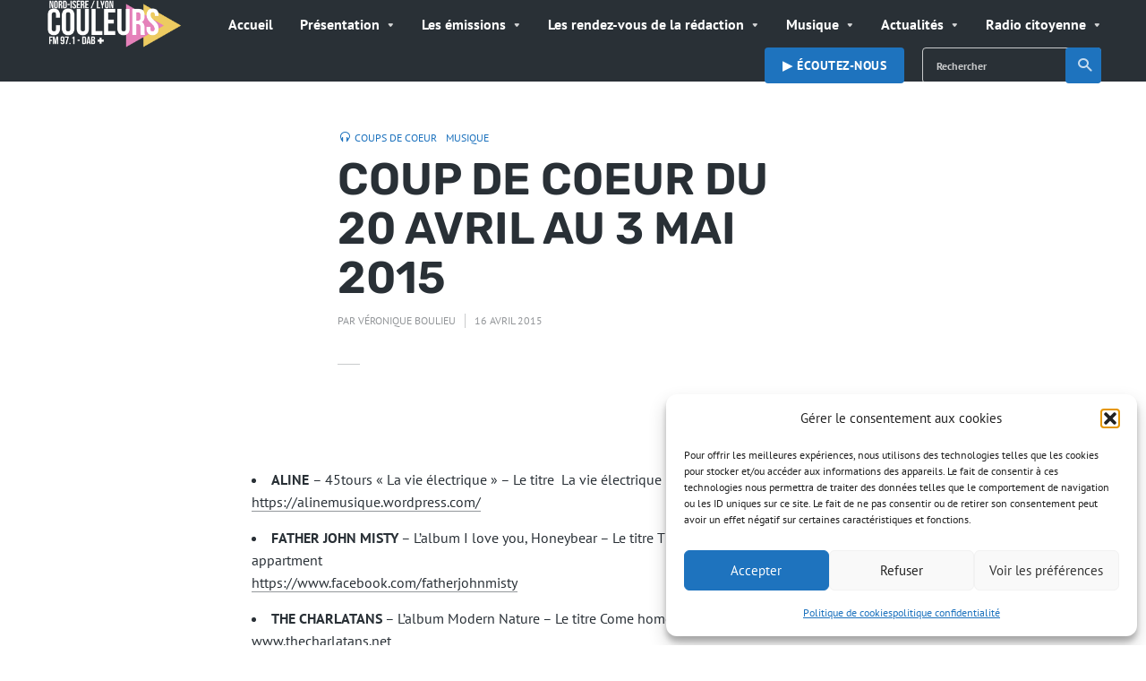

--- FILE ---
content_type: text/html; charset=UTF-8
request_url: https://www.couleursfm.com/coup-de-coeur-du-20-avril-au-3-mai-2015/
body_size: 22741
content:
<!DOCTYPE html><html lang="fr-FR" class="no-js no-svg"><head><meta charset="UTF-8"><meta http-equiv="x-ua-compatible" content="ie=edge"><meta name="viewport" content="width=device-width, initial-scale=1"><link rel="profile" href="https://gmpg.org/xfn/11" /><meta name='robots' content='index, follow, max-image-preview:large, max-snippet:-1, max-video-preview:-1' /><title>COUP DE COEUR DU 20 AVRIL AU 3 MAI 2015 - Radio Couleurs</title><meta name="description" content="Radio Couleurs FM au coeur de la vie locale !" /><link rel="canonical" href="https://www.couleursfm.com/coup-de-coeur-du-20-avril-au-3-mai-2015/" /><meta property="og:locale" content="fr_FR" /><meta property="og:type" content="article" /><meta property="og:title" content="COUP DE COEUR DU 20 AVRIL AU 3 MAI 2015 - Radio Couleurs" /><meta property="og:description" content="Radio Couleurs FM au coeur de la vie locale !" /><meta property="og:url" content="https://www.couleursfm.com/coup-de-coeur-du-20-avril-au-3-mai-2015/" /><meta property="og:site_name" content="Radio Couleurs" /><meta property="article:publisher" content="https://www.facebook.com/Radio-Couleurs-FM-1520434621613290/" /><meta property="article:published_time" content="2015-04-16T17:11:01+00:00" /><meta property="article:modified_time" content="2016-12-26T04:40:12+00:00" /><meta property="og:image" content="https://www.couleursfm.com/wp-content/uploads/2019/09/imgfb.jpg" /><meta property="og:image:width" content="600" /><meta property="og:image:height" content="315" /><meta property="og:image:type" content="image/jpeg" /><meta name="author" content="Véronique Boulieu" /><meta name="twitter:card" content="summary_large_image" /><meta name="twitter:creator" content="@couleursfm" /><meta name="twitter:site" content="@couleursfm" /><meta name="twitter:label1" content="Écrit par" /><meta name="twitter:data1" content="Véronique Boulieu" /><meta name="twitter:label2" content="Durée de lecture estimée" /><meta name="twitter:data2" content="1 minute" /> <script type="application/ld+json" class="yoast-schema-graph">{"@context":"https://schema.org","@graph":[{"@type":"Article","@id":"https://www.couleursfm.com/coup-de-coeur-du-20-avril-au-3-mai-2015/#article","isPartOf":{"@id":"https://www.couleursfm.com/coup-de-coeur-du-20-avril-au-3-mai-2015/"},"author":{"name":"Véronique Boulieu","@id":"https://www.couleursfm.com/#/schema/person/99b33cb5457cd737647af20061525e4a"},"headline":"COUP DE COEUR DU 20 AVRIL AU 3 MAI 2015","datePublished":"2015-04-16T17:11:01+00:00","dateModified":"2016-12-26T04:40:12+00:00","mainEntityOfPage":{"@id":"https://www.couleursfm.com/coup-de-coeur-du-20-avril-au-3-mai-2015/"},"wordCount":122,"commentCount":0,"publisher":{"@id":"https://www.couleursfm.com/#organization"},"keywords":["Coups de Coeur"],"articleSection":["Coups de coeur","Musique"],"inLanguage":"fr-FR","potentialAction":[{"@type":"CommentAction","name":"Comment","target":["https://www.couleursfm.com/coup-de-coeur-du-20-avril-au-3-mai-2015/#respond"]}]},{"@type":"WebPage","@id":"https://www.couleursfm.com/coup-de-coeur-du-20-avril-au-3-mai-2015/","url":"https://www.couleursfm.com/coup-de-coeur-du-20-avril-au-3-mai-2015/","name":"COUP DE COEUR DU 20 AVRIL AU 3 MAI 2015 - Radio Couleurs","isPartOf":{"@id":"https://www.couleursfm.com/#website"},"datePublished":"2015-04-16T17:11:01+00:00","dateModified":"2016-12-26T04:40:12+00:00","description":"Radio Couleurs FM au coeur de la vie locale !","breadcrumb":{"@id":"https://www.couleursfm.com/coup-de-coeur-du-20-avril-au-3-mai-2015/#breadcrumb"},"inLanguage":"fr-FR","potentialAction":[{"@type":"ReadAction","target":["https://www.couleursfm.com/coup-de-coeur-du-20-avril-au-3-mai-2015/"]}]},{"@type":"BreadcrumbList","@id":"https://www.couleursfm.com/coup-de-coeur-du-20-avril-au-3-mai-2015/#breadcrumb","itemListElement":[{"@type":"ListItem","position":1,"name":"Accueil","item":"https://www.couleursfm.com/"},{"@type":"ListItem","position":2,"name":"COUP DE COEUR DU 20 AVRIL AU 3 MAI 2015"}]},{"@type":"WebSite","@id":"https://www.couleursfm.com/#website","url":"https://www.couleursfm.com/","name":"Couleurs FM 97.1","description":"Au coeur de la vie locale","publisher":{"@id":"https://www.couleursfm.com/#organization"},"alternateName":"Radio Couleurs","potentialAction":[{"@type":"SearchAction","target":{"@type":"EntryPoint","urlTemplate":"https://www.couleursfm.com/?s={search_term_string}"},"query-input":{"@type":"PropertyValueSpecification","valueRequired":true,"valueName":"search_term_string"}}],"inLanguage":"fr-FR"},{"@type":"Organization","@id":"https://www.couleursfm.com/#organization","name":"Radio Couleurs","alternateName":"Radio Couleurs","url":"https://www.couleursfm.com/","logo":{"@type":"ImageObject","inLanguage":"fr-FR","@id":"https://www.couleursfm.com/#/schema/logo/image/","url":"https://www.couleursfm.com/wp-content/uploads/2020/07/LOGO-NI.png","contentUrl":"https://www.couleursfm.com/wp-content/uploads/2020/07/LOGO-NI.png","width":820,"height":312,"caption":"Radio Couleurs"},"image":{"@id":"https://www.couleursfm.com/#/schema/logo/image/"},"sameAs":["https://www.facebook.com/Radio-Couleurs-FM-1520434621613290/","https://x.com/couleursfm","https://www.instagram.com/couleursfm/","https://www.youtube.com/channel/UC0PSTezl51Mlb3zx3ErUzyw"]},{"@type":"Person","@id":"https://www.couleursfm.com/#/schema/person/99b33cb5457cd737647af20061525e4a","name":"Véronique Boulieu","image":{"@type":"ImageObject","inLanguage":"fr-FR","@id":"https://www.couleursfm.com/#/schema/person/image/","url":"https://secure.gravatar.com/avatar/20788ab4484ca26017d04a116688cc2a15fa54908a760bf4a3d90adca59ddf86?s=96&r=g","contentUrl":"https://secure.gravatar.com/avatar/20788ab4484ca26017d04a116688cc2a15fa54908a760bf4a3d90adca59ddf86?s=96&r=g","caption":"Véronique Boulieu"},"url":"https://www.couleursfm.com/author/veronique/"}]}</script> <link rel='dns-prefetch' href='//www.couleursfm.com' /><link rel="alternate" title="oEmbed (JSON)" type="application/json+oembed" href="https://www.couleursfm.com/wp-json/oembed/1.0/embed?url=https%3A%2F%2Fwww.couleursfm.com%2Fcoup-de-coeur-du-20-avril-au-3-mai-2015%2F" /><link rel="alternate" title="oEmbed (XML)" type="text/xml+oembed" href="https://www.couleursfm.com/wp-json/oembed/1.0/embed?url=https%3A%2F%2Fwww.couleursfm.com%2Fcoup-de-coeur-du-20-avril-au-3-mai-2015%2F&#038;format=xml" /><link data-optimized="2" rel="stylesheet" href="https://www.couleursfm.com/wp-content/litespeed/css/ced8514c8d4223257facb37456503054.css?ver=05458" /> <script type="text/javascript" src="https://www.couleursfm.com/wp-includes/js/jquery/jquery.min.js?ver=3.7.1" id="jquery-core-js"></script> <script data-optimized="1" type="text/javascript" src="https://www.couleursfm.com/wp-content/litespeed/js/243205bbb4ce9b28c348575881f6a355.js?ver=83377" id="jquery-migrate-js"></script> <script data-optimized="1" type="text/javascript" id="sbi_scripts-js-extra">var sb_instagram_js_options={"font_method":"svg","resized_url":"https://www.couleursfm.com/wp-content/uploads/sb-instagram-feed-images/","placeholder":"https://www.couleursfm.com/wp-content/plugins/instagram-feed/img/placeholder.png","ajax_url":"https://www.couleursfm.com/wp-admin/admin-ajax.php"}</script> <script data-optimized="1" type="text/javascript" src="https://www.couleursfm.com/wp-content/litespeed/js/3251472c104b811f349103de7e8ca335.js?ver=b3407" id="sbi_scripts-js"></script> <script data-optimized="1" type="text/javascript" src="https://www.couleursfm.com/wp-content/litespeed/js/bc13ec286011dca0b7d1834d41e88306.js?ver=fea53" id="extvs-js-js"></script> <script data-optimized="1" type="text/javascript" src="https://www.couleursfm.com/wp-content/litespeed/js/2cd928446766ac516c23caf55f850fde.js?ver=3a81c" id="owl.carousel-js"></script> <link rel="EditURI" type="application/rsd+xml" title="RSD" href="https://www.couleursfm.com/xmlrpc.php?rsd" /><meta name="generator" content="WordPress 6.9" /> <script type="text/plain" data-service="google-analytics" data-category="statistics" async data-cmplz-src="https://www.googletagmanager.com/gtag/js?id=G-C202NS6EBP"></script> <script>window.dataLayer = window.dataLayer || [];
			function gtag(){dataLayer.push(arguments);}
			gtag('js', new Date());
			gtag('config', 'G-C202NS6EBP');</script>  <script type="text/plain" data-service="google-analytics" data-category="statistics" async data-cmplz-src="https://www.googletagmanager.com/gtag/js?id=G-C202NS6EBP"></script> <script>window.dataLayer = window.dataLayer || [];
  function gtag(){dataLayer.push(arguments);}
  gtag('js', new Date());

  gtag('config', 'G-C202NS6EBP');</script> <script type="text/javascript">function powerpress_pinw(pinw_url){window.open(pinw_url, 'PowerPressPlayer','toolbar=0,status=0,resizable=1,width=460,height=320');	return false;}
                //-->

                // tabnab protection
                window.addEventListener('load', function () {
                    // make all links have rel="noopener noreferrer"
                    document.querySelectorAll('a[target="_blank"]').forEach(link => {
                        link.setAttribute('rel', 'noopener noreferrer');
                    });
                });</script>  <script language="javascript" type="text/javascript">var swin=null;
	function popitup(mypage,w,h,pos,myname,infocus){
	    if (w!=parseInt(w)||w<=0) w=$width;
	    if (h!=parseInt(h)||h<=0) h=$height;
	    if (myname==null){myname="swin"};
	    var myleft = 0;
	    var mytop = 0;
	    if (myleft==0 && mytop==0 && pos!="random"){pos="center"};
	    if (pos=="random"){myleft=(screen.width)?Math.floor(Math.random()*(screen.width-w)):100;mytop=(screen.height)?Math.floor(Math.random()*((screen.height-h)-75)):100;}
	    if (pos=="center"){myleft=(screen.width)?(screen.width-w)/2:100;mytop=(screen.height)?(screen.height-h)/2:100;}
	    settings="width=" + w + ",height=" + h + ",top=" + mytop + ",left=" + myleft + ",scrollbars=no,location=no,directories=no,status=no,menubar=no,toolbar=no,resizable=no";swin=window.open(mypage,myname,settings);
	    if (infocus==null || infocus=="front"){swin.focus()};
	    return false;
	}</script> <link rel="icon" href="https://www.couleursfm.com/wp-content/uploads/2025/06/radio-broadcast-150x150.png" sizes="32x32" /><link rel="icon" href="https://www.couleursfm.com/wp-content/uploads/2025/06/radio-broadcast-238x238.png" sizes="192x192" /><link rel="apple-touch-icon" href="https://www.couleursfm.com/wp-content/uploads/2025/06/radio-broadcast-238x238.png" /><meta name="msapplication-TileImage" content="https://www.couleursfm.com/wp-content/uploads/2025/06/radio-broadcast-300x300.png" /><style id="kirki-inline-styles"></style></head><body data-cmplz=1 class="wp-singular post-template-default single single-post postid-3539 single-format-standard wp-embed-responsive wp-theme-roogan roogan-player-hidden roogan-sidebar-none roogan-header-window roogan-header-labels-hidden roogan-v_1_2_3"><header id="roogan-header" class="roogan-header header-main d-none d-lg-block"><div class="header-middle"><div class="container"><div class="row h-100 align-items-center"><div class="header-main-slot-l col"><div class="roogan-site-branding">
<span class="site-title h3 "><a href="https://www.couleursfm.com/" rel="home"><picture class="roogan-logo"><source media="(min-width: 600px)" srcset="https://www.couleursfm.com/wp-content/uploads/2025/06/roogan_logo@2x-1.png, https://www.couleursfm.com/wp-content/uploads/2025/06/roogan_logo@2x-1.png 2x"><source srcset="https://www.couleursfm.com/wp-content/uploads/2025/05/roogan_logo@4x.png, https://www.couleursfm.com/wp-content/uploads/2025/06/roogan_logo@2x-1.png 2x"><img src="https://www.couleursfm.com/wp-content/uploads/2025/06/roogan_logo@2x-1.png" alt="Radio Couleurs"></picture></a></span></div></div><div class="header-main-slot-c col d-flex align-items-center"><nav class="menu-menucfm-container"><ul id="menu-menucfm" class="roogan-menu roogan-menu-primary"><li id="menu-item-36082" class="menu-item menu-item-type-post_type menu-item-object-page menu-item-home menu-item-36082"><a href="https://www.couleursfm.com/">Accueil</a></li><li id="menu-item-43" class="menu-item menu-item-type-post_type menu-item-object-page menu-item-has-children menu-item-43"><a href="https://www.couleursfm.com/presentation/">Présentation</a><ul class="sub-menu"><li id="menu-item-14453" class="menu-item menu-item-type-custom menu-item-object-custom menu-item-14453"><a href="https://www.couleursfm.com/grille-programmes-2018-2019/">Grille des programmes</a></li><li id="menu-item-969" class="menu-item menu-item-type-post_type menu-item-object-page menu-item-969"><a href="https://www.couleursfm.com/lequipe-couleurs-fm/">Le Conseil d’Administration</a></li><li id="menu-item-134" class="menu-item menu-item-type-post_type menu-item-object-page menu-item-134"><a href="https://www.couleursfm.com/le-bureau/">Le bureau</a></li><li id="menu-item-133" class="menu-item menu-item-type-post_type menu-item-object-page menu-item-133"><a href="https://www.couleursfm.com/lequipe/">L’équipe de Couleurs</a></li></ul></li><li id="menu-item-151" class="menu-item menu-item-type-post_type menu-item-object-page menu-item-has-children menu-item-151"><a href="https://www.couleursfm.com/emissions/">Les émissions</a><ul class="sub-menu"><li id="menu-item-21893" class="menu-item menu-item-type-post_type menu-item-object-page menu-item-has-children menu-item-21893"><a href="https://www.couleursfm.com/emissions-partenaires/">Émissions partenaires</a><ul class="sub-menu"><li id="menu-item-23575" class="menu-item menu-item-type-custom menu-item-object-custom menu-item-23575"><a href="http://ledr.fr/decouvre-nos-emissions/nos-emissions/buzzique/">Buzzique</a></li><li id="menu-item-21901" class="menu-item menu-item-type-custom menu-item-object-custom menu-item-21901"><a href="https://www.sebdihl.fr/chansomania/">Chansomania</a></li><li id="menu-item-27138" class="menu-item menu-item-type-post_type menu-item-object-page menu-item-27138"><a href="https://www.couleursfm.com/chanteur-durable/">Chanteur durable</a></li><li id="menu-item-23577" class="menu-item menu-item-type-custom menu-item-object-custom menu-item-23577"><a href="http://ledr.fr/dans-tes-oreilles/">Dans t&#8217;es oreilles</a></li><li id="menu-item-23576" class="menu-item menu-item-type-custom menu-item-object-custom menu-item-23576"><a href="https://www.mixcloud.com/TontonJC/">De la lumière au grenier</a></li><li id="menu-item-21902" class="menu-item menu-item-type-post_type menu-item-object-page menu-item-21902"><a href="https://www.couleursfm.com/le-super-son-des-sixties-2/">Le Super Son des Sixties</a></li><li id="menu-item-21894" class="menu-item menu-item-type-custom menu-item-object-custom menu-item-21894"><a href="https://www.who.int/fr">Le magazine santé</a></li><li id="menu-item-21897" class="menu-item menu-item-type-custom menu-item-object-custom menu-item-21897"><a href="https://kaizen-magazine.com/explorer-nos-contenus/?formats=sound">La voix du Kaizen</a></li><li id="menu-item-23419" class="menu-item menu-item-type-custom menu-item-object-custom menu-item-23419"><a href="https://audioblog.arteradio.com/blog/98370/freres-de-chaussures">Frêre de chaussure</a></li><li id="menu-item-21898" class="menu-item menu-item-type-custom menu-item-object-custom menu-item-21898"><a href="http://www.vibration-funk.com">Funk Anthology</a></li><li id="menu-item-22294" class="menu-item menu-item-type-custom menu-item-object-custom menu-item-22294"><a href="https://www.sebdihl.fr/positivondes/">Positiv&#8217;Ondes</a></li><li id="menu-item-22293" class="menu-item menu-item-type-custom menu-item-object-custom menu-item-22293"><a href="https://www.regardailleurs.org/">Regard&#8217;Ailleurs</a></li></ul></li><li id="menu-item-12582" class="menu-item menu-item-type-post_type menu-item-object-page menu-item-12582"><a href="https://www.couleursfm.com/aiguillage/">Aiguillage</a></li><li id="menu-item-39426" class="menu-item menu-item-type-taxonomy menu-item-object-category menu-item-39426"><a href="https://www.couleursfm.com/category/au-coin-du-feu/">Au coin du feu</a></li><li id="menu-item-39484" class="menu-item menu-item-type-taxonomy menu-item-object-category menu-item-39484"><a href="https://www.couleursfm.com/category/a-lecoute-de-litalie/">A l’écoute de l’Italie</a></li><li id="menu-item-42256" class="menu-item menu-item-type-taxonomy menu-item-object-category menu-item-42256"><a href="https://www.couleursfm.com/category/cine-blues/">Ciné Blues</a></li><li id="menu-item-39427" class="menu-item menu-item-type-taxonomy menu-item-object-category menu-item-39427"><a href="https://www.couleursfm.com/category/diet/">Diet &amp; Bien-être</a></li><li id="menu-item-36699" class="menu-item menu-item-type-taxonomy menu-item-object-category menu-item-36699"><a href="https://www.couleursfm.com/category/itineraire-bis/">Itinéraire Bis</a></li><li id="menu-item-40571" class="menu-item menu-item-type-taxonomy menu-item-object-category menu-item-40571"><a href="https://www.couleursfm.com/category/la-voix-est-libre/">La voix est libre</a></li><li id="menu-item-39504" class="menu-item menu-item-type-taxonomy menu-item-object-category menu-item-39504"><a href="https://www.couleursfm.com/category/musicocktails/">Musicocktails</a></li><li id="menu-item-39428" class="menu-item menu-item-type-taxonomy menu-item-object-category menu-item-39428"><a href="https://www.couleursfm.com/category/queen-rasta-time/">Queen Rasta Time</a></li><li id="menu-item-36876" class="menu-item menu-item-type-taxonomy menu-item-object-category menu-item-36876"><a href="https://www.couleursfm.com/category/rap-story/">Rap Story</a></li><li id="menu-item-39526" class="menu-item menu-item-type-taxonomy menu-item-object-category menu-item-39526"><a href="https://www.couleursfm.com/category/sono-solo-canzonette/">Sono solo canzonette</a></li></ul></li><li id="menu-item-40" class="menu-item menu-item-type-post_type menu-item-object-page menu-item-has-children menu-item-40"><a href="https://www.couleursfm.com/programmes/">Les rendez-vous de la rédaction</a><ul class="sub-menu"><li id="menu-item-36283" class="menu-item menu-item-type-taxonomy menu-item-object-category menu-item-36283"><a href="https://www.couleursfm.com/category/programme/">Les interviews</a></li><li id="menu-item-42497" class="menu-item menu-item-type-taxonomy menu-item-object-category menu-item-42497"><a href="https://www.couleursfm.com/category/quartier-libre/">Les magazines Quartier libre</a></li><li id="menu-item-39430" class="menu-item menu-item-type-taxonomy menu-item-object-category menu-item-39430"><a href="https://www.couleursfm.com/category/lecho-local/">Écho Local</a></li></ul></li><li id="menu-item-12579" class="menu-item menu-item-type-custom menu-item-object-custom menu-item-has-children menu-item-12579"><a href="http://couleursfm.com">Musique</a><ul class="sub-menu"><li id="menu-item-39102" class="menu-item menu-item-type-custom menu-item-object-custom menu-item-39102"><a href="https://www.couleursfm.com/cetait-quoi-le-titre/">C&#8217;était quoi le titre ?</a></li><li id="menu-item-30944" class="menu-item menu-item-type-taxonomy menu-item-object-category current-post-ancestor current-menu-parent current-post-parent menu-item-30944"><a href="https://www.couleursfm.com/category/musique/coups-de-coeur/">Coups de coeur</a></li><li id="menu-item-30943" class="menu-item menu-item-type-taxonomy menu-item-object-category menu-item-30943"><a href="https://www.couleursfm.com/category/musique/playlist/">Playlist</a></li><li id="menu-item-31053" class="menu-item menu-item-type-taxonomy menu-item-object-category menu-item-31053"><a href="https://www.couleursfm.com/category/musique/interviews/">Interviews</a></li></ul></li><li id="menu-item-6176" class="menu-item menu-item-type-taxonomy menu-item-object-category menu-item-has-children menu-item-6176"><a href="https://www.couleursfm.com/category/actualites-2/">Actualités</a><ul class="sub-menu"><li id="menu-item-30934" class="menu-item menu-item-type-taxonomy menu-item-object-category menu-item-30934"><a href="https://www.couleursfm.com/category/programme/">Les interviews</a></li><li id="menu-item-6177" class="menu-item menu-item-type-taxonomy menu-item-object-category menu-item-6177"><a href="https://www.couleursfm.com/category/infoslocales/">Infos locales</a></li><li id="menu-item-30946" class="menu-item menu-item-type-taxonomy menu-item-object-category menu-item-30946"><a href="https://www.couleursfm.com/category/culture/">Culture</a></li><li id="menu-item-25132" class="menu-item menu-item-type-post_type menu-item-object-page menu-item-25132"><a href="https://www.couleursfm.com/lettres-dinformations/">Lettres d’Informations</a></li><li id="menu-item-11133" class="menu-item menu-item-type-post_type menu-item-object-post menu-item-11133"><a href="https://www.couleursfm.com/lactualite-de-nos-partenaires/">L’actualité de nos partenaires</a></li></ul></li><li id="menu-item-31051" class="menu-item menu-item-type-taxonomy menu-item-object-category menu-item-has-children menu-item-31051"><a href="https://www.couleursfm.com/category/radiocitoyenne/">Radio citoyenne</a><ul class="sub-menu"><li id="menu-item-10544" class="menu-item menu-item-type-post_type menu-item-object-page menu-item-has-children menu-item-10544"><a href="https://www.couleursfm.com/ateliers-radio/">ATELIERS RADIO</a><ul class="sub-menu"><li id="menu-item-14264" class="menu-item menu-item-type-post_type menu-item-object-page menu-item-14264"><a href="https://www.couleursfm.com/atelier-radio-divers/">Ateliers Radio divers</a></li><li id="menu-item-11686" class="menu-item menu-item-type-post_type menu-item-object-page menu-item-11686"><a href="https://www.couleursfm.com/atelier-radio-periscolaire/">Ateliers Radio Périscolaire</a></li><li id="menu-item-34965" class="menu-item menu-item-type-taxonomy menu-item-object-category menu-item-34965"><a href="https://www.couleursfm.com/category/ecoles/">Atelier Radio Primaire</a></li><li id="menu-item-14228" class="menu-item menu-item-type-post_type menu-item-object-page menu-item-14228"><a href="https://www.couleursfm.com/ateliers-radio-college/">Ateliers Radio Collège</a></li><li id="menu-item-14245" class="menu-item menu-item-type-post_type menu-item-object-page menu-item-14245"><a href="https://www.couleursfm.com/atelier-radio-lycee/">Ateliers Radio Lycée</a></li><li id="menu-item-14244" class="menu-item menu-item-type-post_type menu-item-object-page menu-item-14244"><a href="https://www.couleursfm.com/ateliers-radio-universite/">Ateliers Radio Université Lyon 2</a></li><li id="menu-item-3101" class="menu-item menu-item-type-post_type menu-item-object-page menu-item-3101"><a href="https://www.couleursfm.com/ateliers-radio-tap-bj/">Ateliers Radio Temps d&#8217;Activités Périscolaire</a></li></ul></li><li id="menu-item-4733" class="menu-item menu-item-type-post_type menu-item-object-page menu-item-has-children menu-item-4733"><a href="https://www.couleursfm.com/projets/">PROJETS</a><ul class="sub-menu"><li id="menu-item-17954" class="menu-item menu-item-type-post_type menu-item-object-post menu-item-17954"><a href="https://www.couleursfm.com/frame-voice-report/">FRAME VOICE REPORT !</a></li><li id="menu-item-14268" class="menu-item menu-item-type-post_type menu-item-object-page menu-item-14268"><a href="https://www.couleursfm.com/projet-mlni/">Projet MLNI</a></li><li id="menu-item-5291" class="menu-item menu-item-type-post_type menu-item-object-page menu-item-5291"><a href="https://www.couleursfm.com/projet-trait-dunion/">Projet Trait d’union</a></li><li id="menu-item-4507" class="menu-item menu-item-type-post_type menu-item-object-page menu-item-4507"><a href="https://www.couleursfm.com/projet-egalite-femmes-hommes-en-milieu-rural/">Egalité Femmes-Hommes en milieu rural</a></li><li id="menu-item-4739" class="menu-item menu-item-type-post_type menu-item-object-page menu-item-4739"><a href="https://www.couleursfm.com/economie-sociale-et-solidaire/">Economie Sociale et Solidaire</a></li><li id="menu-item-5070" class="menu-item menu-item-type-post_type menu-item-object-page menu-item-5070"><a href="https://www.couleursfm.com/emissions-fondation-de-france/">Emissions Fondation de France</a></li><li id="menu-item-4738" class="menu-item menu-item-type-post_type menu-item-object-page menu-item-4738"><a href="https://www.couleursfm.com/rsa/">RSA</a></li></ul></li><li id="menu-item-31058" class="menu-item menu-item-type-post_type menu-item-object-post menu-item-31058"><a href="https://www.couleursfm.com/emissions-solidarite-ukraine/">Émissions Solidarité Ukraine</a></li></ul></li></ul></nav></div><div class="header-main-slot-r col d-flex align-items-center justify-content-end"><ul class="roogan-menu-donate roogan-menu-action"><li id="menu-item-38960" class="menu-item menu-item-type-custom menu-item-object-custom menu-item-38960"><a href="https://player.couleursfm.com/choix">▶︎ Écoutez-nous</a></li></ul><form class="search-form" action="https://www.couleursfm.com/" method="get">
<input name="s" type="text" value="" placeholder="Rechercher" />
<button type="submit">Recherche<i class="rf rf-search"></i></button></form></div></div></div></div></header><div class="roogan-header header-mobile header-main d-lg-none"><div class="container"><div class="row"><div class="header-main-slot-l col"><div class="roogan-site-branding">
<span class="site-title h3 "><a href="https://www.couleursfm.com/" rel="home"><picture class="roogan-logo"><source media="(min-width: 600px)" srcset="https://www.couleursfm.com/wp-content/uploads/2025/06/roogan_logo@2x-1.png, https://www.couleursfm.com/wp-content/uploads/2025/06/roogan_logo@2x-1.png 2x"><source srcset="https://www.couleursfm.com/wp-content/uploads/2025/05/roogan_logo@4x.png, https://www.couleursfm.com/wp-content/uploads/2025/06/roogan_logo@2x-1.png 2x"><img src="https://www.couleursfm.com/wp-content/uploads/2025/06/roogan_logo@2x-1.png" alt="Radio Couleurs"></picture></a></span></div></div><div class="header-main-slot-r col d-flex justify-content-end"><ul class="roogan-menu-donate roogan-menu-action"><li class="menu-item menu-item-type-custom menu-item-object-custom menu-item-38960"><a href="https://player.couleursfm.com/choix">▶︎ Écoutez-nous</a></li></ul><ul class="roogan-menu-action roogan-hamburger d-block d-lg-none"><li><a href="javascript:void(0);" class="roogan-open-responsive-menu" data-side="mobile"><span>Menu</span><i class="rf rf-menu"></i></a><ul id="menu-menucfm-1" class="hamburger-sub-menu"><li class="menu-item menu-item-type-post_type menu-item-object-page menu-item-home menu-item-36082"><a href="https://www.couleursfm.com/">Accueil</a><span class="roogan-has-sub-menu rf rf-triangle-down"></span></li><li class="menu-item menu-item-type-post_type menu-item-object-page menu-item-has-children menu-item-43"><a href="https://www.couleursfm.com/presentation/">Présentation</a><span class="roogan-has-sub-menu rf rf-triangle-down"></span><ul class="sub-menu"><li class="menu-item menu-item-type-custom menu-item-object-custom menu-item-14453"><a href="https://www.couleursfm.com/grille-programmes-2018-2019/">Grille des programmes</a><span class="roogan-has-sub-menu rf rf-triangle-down"></span></li><li class="menu-item menu-item-type-post_type menu-item-object-page menu-item-969"><a href="https://www.couleursfm.com/lequipe-couleurs-fm/">Le Conseil d’Administration</a><span class="roogan-has-sub-menu rf rf-triangle-down"></span></li><li class="menu-item menu-item-type-post_type menu-item-object-page menu-item-134"><a href="https://www.couleursfm.com/le-bureau/">Le bureau</a><span class="roogan-has-sub-menu rf rf-triangle-down"></span></li><li class="menu-item menu-item-type-post_type menu-item-object-page menu-item-133"><a href="https://www.couleursfm.com/lequipe/">L’équipe de Couleurs</a><span class="roogan-has-sub-menu rf rf-triangle-down"></span></li></ul></li><li class="menu-item menu-item-type-post_type menu-item-object-page menu-item-has-children menu-item-151"><a href="https://www.couleursfm.com/emissions/">Les émissions</a><span class="roogan-has-sub-menu rf rf-triangle-down"></span><ul class="sub-menu"><li class="menu-item menu-item-type-post_type menu-item-object-page menu-item-has-children menu-item-21893"><a href="https://www.couleursfm.com/emissions-partenaires/">Émissions partenaires</a><span class="roogan-has-sub-menu rf rf-triangle-down"></span><ul class="sub-menu"><li class="menu-item menu-item-type-custom menu-item-object-custom menu-item-23575"><a href="http://ledr.fr/decouvre-nos-emissions/nos-emissions/buzzique/">Buzzique</a><span class="roogan-has-sub-menu rf rf-triangle-down"></span></li><li class="menu-item menu-item-type-custom menu-item-object-custom menu-item-21901"><a href="https://www.sebdihl.fr/chansomania/">Chansomania</a><span class="roogan-has-sub-menu rf rf-triangle-down"></span></li><li class="menu-item menu-item-type-post_type menu-item-object-page menu-item-27138"><a href="https://www.couleursfm.com/chanteur-durable/">Chanteur durable</a><span class="roogan-has-sub-menu rf rf-triangle-down"></span></li><li class="menu-item menu-item-type-custom menu-item-object-custom menu-item-23577"><a href="http://ledr.fr/dans-tes-oreilles/">Dans t&#8217;es oreilles</a><span class="roogan-has-sub-menu rf rf-triangle-down"></span></li><li class="menu-item menu-item-type-custom menu-item-object-custom menu-item-23576"><a href="https://www.mixcloud.com/TontonJC/">De la lumière au grenier</a><span class="roogan-has-sub-menu rf rf-triangle-down"></span></li><li class="menu-item menu-item-type-post_type menu-item-object-page menu-item-21902"><a href="https://www.couleursfm.com/le-super-son-des-sixties-2/">Le Super Son des Sixties</a><span class="roogan-has-sub-menu rf rf-triangle-down"></span></li><li class="menu-item menu-item-type-custom menu-item-object-custom menu-item-21894"><a href="https://www.who.int/fr">Le magazine santé</a><span class="roogan-has-sub-menu rf rf-triangle-down"></span></li><li class="menu-item menu-item-type-custom menu-item-object-custom menu-item-21897"><a href="https://kaizen-magazine.com/explorer-nos-contenus/?formats=sound">La voix du Kaizen</a><span class="roogan-has-sub-menu rf rf-triangle-down"></span></li><li class="menu-item menu-item-type-custom menu-item-object-custom menu-item-23419"><a href="https://audioblog.arteradio.com/blog/98370/freres-de-chaussures">Frêre de chaussure</a><span class="roogan-has-sub-menu rf rf-triangle-down"></span></li><li class="menu-item menu-item-type-custom menu-item-object-custom menu-item-21898"><a href="http://www.vibration-funk.com">Funk Anthology</a><span class="roogan-has-sub-menu rf rf-triangle-down"></span></li><li class="menu-item menu-item-type-custom menu-item-object-custom menu-item-22294"><a href="https://www.sebdihl.fr/positivondes/">Positiv&#8217;Ondes</a><span class="roogan-has-sub-menu rf rf-triangle-down"></span></li><li class="menu-item menu-item-type-custom menu-item-object-custom menu-item-22293"><a href="https://www.regardailleurs.org/">Regard&#8217;Ailleurs</a><span class="roogan-has-sub-menu rf rf-triangle-down"></span></li></ul></li><li class="menu-item menu-item-type-post_type menu-item-object-page menu-item-12582"><a href="https://www.couleursfm.com/aiguillage/">Aiguillage</a><span class="roogan-has-sub-menu rf rf-triangle-down"></span></li><li class="menu-item menu-item-type-taxonomy menu-item-object-category menu-item-39426"><a href="https://www.couleursfm.com/category/au-coin-du-feu/">Au coin du feu</a><span class="roogan-has-sub-menu rf rf-triangle-down"></span></li><li class="menu-item menu-item-type-taxonomy menu-item-object-category menu-item-39484"><a href="https://www.couleursfm.com/category/a-lecoute-de-litalie/">A l’écoute de l’Italie</a><span class="roogan-has-sub-menu rf rf-triangle-down"></span></li><li class="menu-item menu-item-type-taxonomy menu-item-object-category menu-item-42256"><a href="https://www.couleursfm.com/category/cine-blues/">Ciné Blues</a><span class="roogan-has-sub-menu rf rf-triangle-down"></span></li><li class="menu-item menu-item-type-taxonomy menu-item-object-category menu-item-39427"><a href="https://www.couleursfm.com/category/diet/">Diet &amp; Bien-être</a><span class="roogan-has-sub-menu rf rf-triangle-down"></span></li><li class="menu-item menu-item-type-taxonomy menu-item-object-category menu-item-36699"><a href="https://www.couleursfm.com/category/itineraire-bis/">Itinéraire Bis</a><span class="roogan-has-sub-menu rf rf-triangle-down"></span></li><li class="menu-item menu-item-type-taxonomy menu-item-object-category menu-item-40571"><a href="https://www.couleursfm.com/category/la-voix-est-libre/">La voix est libre</a><span class="roogan-has-sub-menu rf rf-triangle-down"></span></li><li class="menu-item menu-item-type-taxonomy menu-item-object-category menu-item-39504"><a href="https://www.couleursfm.com/category/musicocktails/">Musicocktails</a><span class="roogan-has-sub-menu rf rf-triangle-down"></span></li><li class="menu-item menu-item-type-taxonomy menu-item-object-category menu-item-39428"><a href="https://www.couleursfm.com/category/queen-rasta-time/">Queen Rasta Time</a><span class="roogan-has-sub-menu rf rf-triangle-down"></span></li><li class="menu-item menu-item-type-taxonomy menu-item-object-category menu-item-36876"><a href="https://www.couleursfm.com/category/rap-story/">Rap Story</a><span class="roogan-has-sub-menu rf rf-triangle-down"></span></li><li class="menu-item menu-item-type-taxonomy menu-item-object-category menu-item-39526"><a href="https://www.couleursfm.com/category/sono-solo-canzonette/">Sono solo canzonette</a><span class="roogan-has-sub-menu rf rf-triangle-down"></span></li></ul></li><li class="menu-item menu-item-type-post_type menu-item-object-page menu-item-has-children menu-item-40"><a href="https://www.couleursfm.com/programmes/">Les rendez-vous de la rédaction</a><span class="roogan-has-sub-menu rf rf-triangle-down"></span><ul class="sub-menu"><li class="menu-item menu-item-type-taxonomy menu-item-object-category menu-item-36283"><a href="https://www.couleursfm.com/category/programme/">Les interviews</a><span class="roogan-has-sub-menu rf rf-triangle-down"></span></li><li class="menu-item menu-item-type-taxonomy menu-item-object-category menu-item-42497"><a href="https://www.couleursfm.com/category/quartier-libre/">Les magazines Quartier libre</a><span class="roogan-has-sub-menu rf rf-triangle-down"></span></li><li class="menu-item menu-item-type-taxonomy menu-item-object-category menu-item-39430"><a href="https://www.couleursfm.com/category/lecho-local/">Écho Local</a><span class="roogan-has-sub-menu rf rf-triangle-down"></span></li></ul></li><li class="menu-item menu-item-type-custom menu-item-object-custom menu-item-has-children menu-item-12579"><a href="http://couleursfm.com">Musique</a><span class="roogan-has-sub-menu rf rf-triangle-down"></span><ul class="sub-menu"><li class="menu-item menu-item-type-custom menu-item-object-custom menu-item-39102"><a href="https://www.couleursfm.com/cetait-quoi-le-titre/">C&#8217;était quoi le titre ?</a><span class="roogan-has-sub-menu rf rf-triangle-down"></span></li><li class="menu-item menu-item-type-taxonomy menu-item-object-category current-post-ancestor current-menu-parent current-post-parent menu-item-30944"><a href="https://www.couleursfm.com/category/musique/coups-de-coeur/">Coups de coeur</a><span class="roogan-has-sub-menu rf rf-triangle-down"></span></li><li class="menu-item menu-item-type-taxonomy menu-item-object-category menu-item-30943"><a href="https://www.couleursfm.com/category/musique/playlist/">Playlist</a><span class="roogan-has-sub-menu rf rf-triangle-down"></span></li><li class="menu-item menu-item-type-taxonomy menu-item-object-category menu-item-31053"><a href="https://www.couleursfm.com/category/musique/interviews/">Interviews</a><span class="roogan-has-sub-menu rf rf-triangle-down"></span></li></ul></li><li class="menu-item menu-item-type-taxonomy menu-item-object-category menu-item-has-children menu-item-6176"><a href="https://www.couleursfm.com/category/actualites-2/">Actualités</a><span class="roogan-has-sub-menu rf rf-triangle-down"></span><ul class="sub-menu"><li class="menu-item menu-item-type-taxonomy menu-item-object-category menu-item-30934"><a href="https://www.couleursfm.com/category/programme/">Les interviews</a><span class="roogan-has-sub-menu rf rf-triangle-down"></span></li><li class="menu-item menu-item-type-taxonomy menu-item-object-category menu-item-6177"><a href="https://www.couleursfm.com/category/infoslocales/">Infos locales</a><span class="roogan-has-sub-menu rf rf-triangle-down"></span></li><li class="menu-item menu-item-type-taxonomy menu-item-object-category menu-item-30946"><a href="https://www.couleursfm.com/category/culture/">Culture</a><span class="roogan-has-sub-menu rf rf-triangle-down"></span></li><li class="menu-item menu-item-type-post_type menu-item-object-page menu-item-25132"><a href="https://www.couleursfm.com/lettres-dinformations/">Lettres d’Informations</a><span class="roogan-has-sub-menu rf rf-triangle-down"></span></li><li class="menu-item menu-item-type-post_type menu-item-object-post menu-item-11133"><a href="https://www.couleursfm.com/lactualite-de-nos-partenaires/">L’actualité de nos partenaires</a><span class="roogan-has-sub-menu rf rf-triangle-down"></span></li></ul></li><li class="menu-item menu-item-type-taxonomy menu-item-object-category menu-item-has-children menu-item-31051"><a href="https://www.couleursfm.com/category/radiocitoyenne/">Radio citoyenne</a><span class="roogan-has-sub-menu rf rf-triangle-down"></span><ul class="sub-menu"><li class="menu-item menu-item-type-post_type menu-item-object-page menu-item-has-children menu-item-10544"><a href="https://www.couleursfm.com/ateliers-radio/">ATELIERS RADIO</a><span class="roogan-has-sub-menu rf rf-triangle-down"></span><ul class="sub-menu"><li class="menu-item menu-item-type-post_type menu-item-object-page menu-item-14264"><a href="https://www.couleursfm.com/atelier-radio-divers/">Ateliers Radio divers</a><span class="roogan-has-sub-menu rf rf-triangle-down"></span></li><li class="menu-item menu-item-type-post_type menu-item-object-page menu-item-11686"><a href="https://www.couleursfm.com/atelier-radio-periscolaire/">Ateliers Radio Périscolaire</a><span class="roogan-has-sub-menu rf rf-triangle-down"></span></li><li class="menu-item menu-item-type-taxonomy menu-item-object-category menu-item-34965"><a href="https://www.couleursfm.com/category/ecoles/">Atelier Radio Primaire</a><span class="roogan-has-sub-menu rf rf-triangle-down"></span></li><li class="menu-item menu-item-type-post_type menu-item-object-page menu-item-14228"><a href="https://www.couleursfm.com/ateliers-radio-college/">Ateliers Radio Collège</a><span class="roogan-has-sub-menu rf rf-triangle-down"></span></li><li class="menu-item menu-item-type-post_type menu-item-object-page menu-item-14245"><a href="https://www.couleursfm.com/atelier-radio-lycee/">Ateliers Radio Lycée</a><span class="roogan-has-sub-menu rf rf-triangle-down"></span></li><li class="menu-item menu-item-type-post_type menu-item-object-page menu-item-14244"><a href="https://www.couleursfm.com/ateliers-radio-universite/">Ateliers Radio Université Lyon 2</a><span class="roogan-has-sub-menu rf rf-triangle-down"></span></li><li class="menu-item menu-item-type-post_type menu-item-object-page menu-item-3101"><a href="https://www.couleursfm.com/ateliers-radio-tap-bj/">Ateliers Radio Temps d&#8217;Activités Périscolaire</a><span class="roogan-has-sub-menu rf rf-triangle-down"></span></li></ul></li><li class="menu-item menu-item-type-post_type menu-item-object-page menu-item-has-children menu-item-4733"><a href="https://www.couleursfm.com/projets/">PROJETS</a><span class="roogan-has-sub-menu rf rf-triangle-down"></span><ul class="sub-menu"><li class="menu-item menu-item-type-post_type menu-item-object-post menu-item-17954"><a href="https://www.couleursfm.com/frame-voice-report/">FRAME VOICE REPORT !</a><span class="roogan-has-sub-menu rf rf-triangle-down"></span></li><li class="menu-item menu-item-type-post_type menu-item-object-page menu-item-14268"><a href="https://www.couleursfm.com/projet-mlni/">Projet MLNI</a><span class="roogan-has-sub-menu rf rf-triangle-down"></span></li><li class="menu-item menu-item-type-post_type menu-item-object-page menu-item-5291"><a href="https://www.couleursfm.com/projet-trait-dunion/">Projet Trait d’union</a><span class="roogan-has-sub-menu rf rf-triangle-down"></span></li><li class="menu-item menu-item-type-post_type menu-item-object-page menu-item-4507"><a href="https://www.couleursfm.com/projet-egalite-femmes-hommes-en-milieu-rural/">Egalité Femmes-Hommes en milieu rural</a><span class="roogan-has-sub-menu rf rf-triangle-down"></span></li><li class="menu-item menu-item-type-post_type menu-item-object-page menu-item-4739"><a href="https://www.couleursfm.com/economie-sociale-et-solidaire/">Economie Sociale et Solidaire</a><span class="roogan-has-sub-menu rf rf-triangle-down"></span></li><li class="menu-item menu-item-type-post_type menu-item-object-page menu-item-5070"><a href="https://www.couleursfm.com/emissions-fondation-de-france/">Emissions Fondation de France</a><span class="roogan-has-sub-menu rf rf-triangle-down"></span></li><li class="menu-item menu-item-type-post_type menu-item-object-page menu-item-4738"><a href="https://www.couleursfm.com/rsa/">RSA</a><span class="roogan-has-sub-menu rf rf-triangle-down"></span></li></ul></li><li class="menu-item menu-item-type-post_type menu-item-object-post menu-item-31058"><a href="https://www.couleursfm.com/emissions-solidarite-ukraine/">Émissions Solidarité Ukraine</a><span class="roogan-has-sub-menu rf rf-triangle-down"></span></li></ul></li></ul></li></ul></div></div></div></div><div class="roogan-header header-sticky"><div class="header-sticky-main"><div class="header-middle"><div class="container"><div class="row"><div class="header-main-slot-l col"><div class="roogan-site-branding sticky-logo">
<span class="site-title h3 "><a href="https://www.couleursfm.com/" rel="home"><picture class="roogan-logo"><source media="(min-width: 600px)" srcset="https://www.couleursfm.com/wp-content/uploads/2025/05/roogan_logo_dark@3x.png, https://www.couleursfm.com/wp-content/uploads/2025/05/roogan_logo_dark@3x.png 2x"><source srcset="https://www.couleursfm.com/wp-content/uploads/2025/05/roogan_logo_dark@3x.png, https://www.couleursfm.com/wp-content/uploads/2025/05/roogan_logo_dark@3x.png 2x"><img src="https://www.couleursfm.com/wp-content/uploads/2025/05/roogan_logo_dark@3x.png" alt="Radio Couleurs"></picture></a></span></div></div><div class="header-main-slot-r col d-flex justify-content-end"><div class="d-none d-lg-flex"><nav class="menu-menucfm-container"><ul id="menu-menucfm-2" class="roogan-menu roogan-menu-primary"><li class="menu-item menu-item-type-post_type menu-item-object-page menu-item-home menu-item-36082"><a href="https://www.couleursfm.com/">Accueil</a></li><li class="menu-item menu-item-type-post_type menu-item-object-page menu-item-has-children menu-item-43"><a href="https://www.couleursfm.com/presentation/">Présentation</a><ul class="sub-menu"><li class="menu-item menu-item-type-custom menu-item-object-custom menu-item-14453"><a href="https://www.couleursfm.com/grille-programmes-2018-2019/">Grille des programmes</a></li><li class="menu-item menu-item-type-post_type menu-item-object-page menu-item-969"><a href="https://www.couleursfm.com/lequipe-couleurs-fm/">Le Conseil d’Administration</a></li><li class="menu-item menu-item-type-post_type menu-item-object-page menu-item-134"><a href="https://www.couleursfm.com/le-bureau/">Le bureau</a></li><li class="menu-item menu-item-type-post_type menu-item-object-page menu-item-133"><a href="https://www.couleursfm.com/lequipe/">L’équipe de Couleurs</a></li></ul></li><li class="menu-item menu-item-type-post_type menu-item-object-page menu-item-has-children menu-item-151"><a href="https://www.couleursfm.com/emissions/">Les émissions</a><ul class="sub-menu"><li class="menu-item menu-item-type-post_type menu-item-object-page menu-item-has-children menu-item-21893"><a href="https://www.couleursfm.com/emissions-partenaires/">Émissions partenaires</a><ul class="sub-menu"><li class="menu-item menu-item-type-custom menu-item-object-custom menu-item-23575"><a href="http://ledr.fr/decouvre-nos-emissions/nos-emissions/buzzique/">Buzzique</a></li><li class="menu-item menu-item-type-custom menu-item-object-custom menu-item-21901"><a href="https://www.sebdihl.fr/chansomania/">Chansomania</a></li><li class="menu-item menu-item-type-post_type menu-item-object-page menu-item-27138"><a href="https://www.couleursfm.com/chanteur-durable/">Chanteur durable</a></li><li class="menu-item menu-item-type-custom menu-item-object-custom menu-item-23577"><a href="http://ledr.fr/dans-tes-oreilles/">Dans t&#8217;es oreilles</a></li><li class="menu-item menu-item-type-custom menu-item-object-custom menu-item-23576"><a href="https://www.mixcloud.com/TontonJC/">De la lumière au grenier</a></li><li class="menu-item menu-item-type-post_type menu-item-object-page menu-item-21902"><a href="https://www.couleursfm.com/le-super-son-des-sixties-2/">Le Super Son des Sixties</a></li><li class="menu-item menu-item-type-custom menu-item-object-custom menu-item-21894"><a href="https://www.who.int/fr">Le magazine santé</a></li><li class="menu-item menu-item-type-custom menu-item-object-custom menu-item-21897"><a href="https://kaizen-magazine.com/explorer-nos-contenus/?formats=sound">La voix du Kaizen</a></li><li class="menu-item menu-item-type-custom menu-item-object-custom menu-item-23419"><a href="https://audioblog.arteradio.com/blog/98370/freres-de-chaussures">Frêre de chaussure</a></li><li class="menu-item menu-item-type-custom menu-item-object-custom menu-item-21898"><a href="http://www.vibration-funk.com">Funk Anthology</a></li><li class="menu-item menu-item-type-custom menu-item-object-custom menu-item-22294"><a href="https://www.sebdihl.fr/positivondes/">Positiv&#8217;Ondes</a></li><li class="menu-item menu-item-type-custom menu-item-object-custom menu-item-22293"><a href="https://www.regardailleurs.org/">Regard&#8217;Ailleurs</a></li></ul></li><li class="menu-item menu-item-type-post_type menu-item-object-page menu-item-12582"><a href="https://www.couleursfm.com/aiguillage/">Aiguillage</a></li><li class="menu-item menu-item-type-taxonomy menu-item-object-category menu-item-39426"><a href="https://www.couleursfm.com/category/au-coin-du-feu/">Au coin du feu</a></li><li class="menu-item menu-item-type-taxonomy menu-item-object-category menu-item-39484"><a href="https://www.couleursfm.com/category/a-lecoute-de-litalie/">A l’écoute de l’Italie</a></li><li class="menu-item menu-item-type-taxonomy menu-item-object-category menu-item-42256"><a href="https://www.couleursfm.com/category/cine-blues/">Ciné Blues</a></li><li class="menu-item menu-item-type-taxonomy menu-item-object-category menu-item-39427"><a href="https://www.couleursfm.com/category/diet/">Diet &amp; Bien-être</a></li><li class="menu-item menu-item-type-taxonomy menu-item-object-category menu-item-36699"><a href="https://www.couleursfm.com/category/itineraire-bis/">Itinéraire Bis</a></li><li class="menu-item menu-item-type-taxonomy menu-item-object-category menu-item-40571"><a href="https://www.couleursfm.com/category/la-voix-est-libre/">La voix est libre</a></li><li class="menu-item menu-item-type-taxonomy menu-item-object-category menu-item-39504"><a href="https://www.couleursfm.com/category/musicocktails/">Musicocktails</a></li><li class="menu-item menu-item-type-taxonomy menu-item-object-category menu-item-39428"><a href="https://www.couleursfm.com/category/queen-rasta-time/">Queen Rasta Time</a></li><li class="menu-item menu-item-type-taxonomy menu-item-object-category menu-item-36876"><a href="https://www.couleursfm.com/category/rap-story/">Rap Story</a></li><li class="menu-item menu-item-type-taxonomy menu-item-object-category menu-item-39526"><a href="https://www.couleursfm.com/category/sono-solo-canzonette/">Sono solo canzonette</a></li></ul></li><li class="menu-item menu-item-type-post_type menu-item-object-page menu-item-has-children menu-item-40"><a href="https://www.couleursfm.com/programmes/">Les rendez-vous de la rédaction</a><ul class="sub-menu"><li class="menu-item menu-item-type-taxonomy menu-item-object-category menu-item-36283"><a href="https://www.couleursfm.com/category/programme/">Les interviews</a></li><li class="menu-item menu-item-type-taxonomy menu-item-object-category menu-item-42497"><a href="https://www.couleursfm.com/category/quartier-libre/">Les magazines Quartier libre</a></li><li class="menu-item menu-item-type-taxonomy menu-item-object-category menu-item-39430"><a href="https://www.couleursfm.com/category/lecho-local/">Écho Local</a></li></ul></li><li class="menu-item menu-item-type-custom menu-item-object-custom menu-item-has-children menu-item-12579"><a href="http://couleursfm.com">Musique</a><ul class="sub-menu"><li class="menu-item menu-item-type-custom menu-item-object-custom menu-item-39102"><a href="https://www.couleursfm.com/cetait-quoi-le-titre/">C&#8217;était quoi le titre ?</a></li><li class="menu-item menu-item-type-taxonomy menu-item-object-category current-post-ancestor current-menu-parent current-post-parent menu-item-30944"><a href="https://www.couleursfm.com/category/musique/coups-de-coeur/">Coups de coeur</a></li><li class="menu-item menu-item-type-taxonomy menu-item-object-category menu-item-30943"><a href="https://www.couleursfm.com/category/musique/playlist/">Playlist</a></li><li class="menu-item menu-item-type-taxonomy menu-item-object-category menu-item-31053"><a href="https://www.couleursfm.com/category/musique/interviews/">Interviews</a></li></ul></li><li class="menu-item menu-item-type-taxonomy menu-item-object-category menu-item-has-children menu-item-6176"><a href="https://www.couleursfm.com/category/actualites-2/">Actualités</a><ul class="sub-menu"><li class="menu-item menu-item-type-taxonomy menu-item-object-category menu-item-30934"><a href="https://www.couleursfm.com/category/programme/">Les interviews</a></li><li class="menu-item menu-item-type-taxonomy menu-item-object-category menu-item-6177"><a href="https://www.couleursfm.com/category/infoslocales/">Infos locales</a></li><li class="menu-item menu-item-type-taxonomy menu-item-object-category menu-item-30946"><a href="https://www.couleursfm.com/category/culture/">Culture</a></li><li class="menu-item menu-item-type-post_type menu-item-object-page menu-item-25132"><a href="https://www.couleursfm.com/lettres-dinformations/">Lettres d’Informations</a></li><li class="menu-item menu-item-type-post_type menu-item-object-post menu-item-11133"><a href="https://www.couleursfm.com/lactualite-de-nos-partenaires/">L’actualité de nos partenaires</a></li></ul></li><li class="menu-item menu-item-type-taxonomy menu-item-object-category menu-item-has-children menu-item-31051"><a href="https://www.couleursfm.com/category/radiocitoyenne/">Radio citoyenne</a><ul class="sub-menu"><li class="menu-item menu-item-type-post_type menu-item-object-page menu-item-has-children menu-item-10544"><a href="https://www.couleursfm.com/ateliers-radio/">ATELIERS RADIO</a><ul class="sub-menu"><li class="menu-item menu-item-type-post_type menu-item-object-page menu-item-14264"><a href="https://www.couleursfm.com/atelier-radio-divers/">Ateliers Radio divers</a></li><li class="menu-item menu-item-type-post_type menu-item-object-page menu-item-11686"><a href="https://www.couleursfm.com/atelier-radio-periscolaire/">Ateliers Radio Périscolaire</a></li><li class="menu-item menu-item-type-taxonomy menu-item-object-category menu-item-34965"><a href="https://www.couleursfm.com/category/ecoles/">Atelier Radio Primaire</a></li><li class="menu-item menu-item-type-post_type menu-item-object-page menu-item-14228"><a href="https://www.couleursfm.com/ateliers-radio-college/">Ateliers Radio Collège</a></li><li class="menu-item menu-item-type-post_type menu-item-object-page menu-item-14245"><a href="https://www.couleursfm.com/atelier-radio-lycee/">Ateliers Radio Lycée</a></li><li class="menu-item menu-item-type-post_type menu-item-object-page menu-item-14244"><a href="https://www.couleursfm.com/ateliers-radio-universite/">Ateliers Radio Université Lyon 2</a></li><li class="menu-item menu-item-type-post_type menu-item-object-page menu-item-3101"><a href="https://www.couleursfm.com/ateliers-radio-tap-bj/">Ateliers Radio Temps d&#8217;Activités Périscolaire</a></li></ul></li><li class="menu-item menu-item-type-post_type menu-item-object-page menu-item-has-children menu-item-4733"><a href="https://www.couleursfm.com/projets/">PROJETS</a><ul class="sub-menu"><li class="menu-item menu-item-type-post_type menu-item-object-post menu-item-17954"><a href="https://www.couleursfm.com/frame-voice-report/">FRAME VOICE REPORT !</a></li><li class="menu-item menu-item-type-post_type menu-item-object-page menu-item-14268"><a href="https://www.couleursfm.com/projet-mlni/">Projet MLNI</a></li><li class="menu-item menu-item-type-post_type menu-item-object-page menu-item-5291"><a href="https://www.couleursfm.com/projet-trait-dunion/">Projet Trait d’union</a></li><li class="menu-item menu-item-type-post_type menu-item-object-page menu-item-4507"><a href="https://www.couleursfm.com/projet-egalite-femmes-hommes-en-milieu-rural/">Egalité Femmes-Hommes en milieu rural</a></li><li class="menu-item menu-item-type-post_type menu-item-object-page menu-item-4739"><a href="https://www.couleursfm.com/economie-sociale-et-solidaire/">Economie Sociale et Solidaire</a></li><li class="menu-item menu-item-type-post_type menu-item-object-page menu-item-5070"><a href="https://www.couleursfm.com/emissions-fondation-de-france/">Emissions Fondation de France</a></li><li class="menu-item menu-item-type-post_type menu-item-object-page menu-item-4738"><a href="https://www.couleursfm.com/rsa/">RSA</a></li></ul></li><li class="menu-item menu-item-type-post_type menu-item-object-post menu-item-31058"><a href="https://www.couleursfm.com/emissions-solidarite-ukraine/">Émissions Solidarité Ukraine</a></li></ul></li></ul></nav><ul class="roogan-menu-donate roogan-menu-action"><li class="menu-item menu-item-type-custom menu-item-object-custom menu-item-38960"><a href="https://player.couleursfm.com/choix">▶︎ Écoutez-nous</a></li></ul><form class="search-form" action="https://www.couleursfm.com/" method="get">
<input name="s" type="text" value="" placeholder="Rechercher" />
<button type="submit">Recherche<i class="rf rf-search"></i></button></form></div><div class="d-flex d-lg-none"><ul class="roogan-menu-donate roogan-menu-action"><li class="menu-item menu-item-type-custom menu-item-object-custom menu-item-38960"><a href="https://player.couleursfm.com/choix">▶︎ Écoutez-nous</a></li></ul><ul class="roogan-menu-action roogan-hamburger d-block d-lg-none"><li><a href="javascript:void(0);" class="roogan-open-responsive-menu" data-side="mobile"><span>Menu</span><i class="rf rf-menu"></i></a><ul id="menu-menucfm-3" class="hamburger-sub-menu"><li class="menu-item menu-item-type-post_type menu-item-object-page menu-item-home menu-item-36082"><a href="https://www.couleursfm.com/">Accueil</a><span class="roogan-has-sub-menu rf rf-triangle-down"></span></li><li class="menu-item menu-item-type-post_type menu-item-object-page menu-item-has-children menu-item-43"><a href="https://www.couleursfm.com/presentation/">Présentation</a><span class="roogan-has-sub-menu rf rf-triangle-down"></span><ul class="sub-menu"><li class="menu-item menu-item-type-custom menu-item-object-custom menu-item-14453"><a href="https://www.couleursfm.com/grille-programmes-2018-2019/">Grille des programmes</a><span class="roogan-has-sub-menu rf rf-triangle-down"></span></li><li class="menu-item menu-item-type-post_type menu-item-object-page menu-item-969"><a href="https://www.couleursfm.com/lequipe-couleurs-fm/">Le Conseil d’Administration</a><span class="roogan-has-sub-menu rf rf-triangle-down"></span></li><li class="menu-item menu-item-type-post_type menu-item-object-page menu-item-134"><a href="https://www.couleursfm.com/le-bureau/">Le bureau</a><span class="roogan-has-sub-menu rf rf-triangle-down"></span></li><li class="menu-item menu-item-type-post_type menu-item-object-page menu-item-133"><a href="https://www.couleursfm.com/lequipe/">L’équipe de Couleurs</a><span class="roogan-has-sub-menu rf rf-triangle-down"></span></li></ul></li><li class="menu-item menu-item-type-post_type menu-item-object-page menu-item-has-children menu-item-151"><a href="https://www.couleursfm.com/emissions/">Les émissions</a><span class="roogan-has-sub-menu rf rf-triangle-down"></span><ul class="sub-menu"><li class="menu-item menu-item-type-post_type menu-item-object-page menu-item-has-children menu-item-21893"><a href="https://www.couleursfm.com/emissions-partenaires/">Émissions partenaires</a><span class="roogan-has-sub-menu rf rf-triangle-down"></span><ul class="sub-menu"><li class="menu-item menu-item-type-custom menu-item-object-custom menu-item-23575"><a href="http://ledr.fr/decouvre-nos-emissions/nos-emissions/buzzique/">Buzzique</a><span class="roogan-has-sub-menu rf rf-triangle-down"></span></li><li class="menu-item menu-item-type-custom menu-item-object-custom menu-item-21901"><a href="https://www.sebdihl.fr/chansomania/">Chansomania</a><span class="roogan-has-sub-menu rf rf-triangle-down"></span></li><li class="menu-item menu-item-type-post_type menu-item-object-page menu-item-27138"><a href="https://www.couleursfm.com/chanteur-durable/">Chanteur durable</a><span class="roogan-has-sub-menu rf rf-triangle-down"></span></li><li class="menu-item menu-item-type-custom menu-item-object-custom menu-item-23577"><a href="http://ledr.fr/dans-tes-oreilles/">Dans t&#8217;es oreilles</a><span class="roogan-has-sub-menu rf rf-triangle-down"></span></li><li class="menu-item menu-item-type-custom menu-item-object-custom menu-item-23576"><a href="https://www.mixcloud.com/TontonJC/">De la lumière au grenier</a><span class="roogan-has-sub-menu rf rf-triangle-down"></span></li><li class="menu-item menu-item-type-post_type menu-item-object-page menu-item-21902"><a href="https://www.couleursfm.com/le-super-son-des-sixties-2/">Le Super Son des Sixties</a><span class="roogan-has-sub-menu rf rf-triangle-down"></span></li><li class="menu-item menu-item-type-custom menu-item-object-custom menu-item-21894"><a href="https://www.who.int/fr">Le magazine santé</a><span class="roogan-has-sub-menu rf rf-triangle-down"></span></li><li class="menu-item menu-item-type-custom menu-item-object-custom menu-item-21897"><a href="https://kaizen-magazine.com/explorer-nos-contenus/?formats=sound">La voix du Kaizen</a><span class="roogan-has-sub-menu rf rf-triangle-down"></span></li><li class="menu-item menu-item-type-custom menu-item-object-custom menu-item-23419"><a href="https://audioblog.arteradio.com/blog/98370/freres-de-chaussures">Frêre de chaussure</a><span class="roogan-has-sub-menu rf rf-triangle-down"></span></li><li class="menu-item menu-item-type-custom menu-item-object-custom menu-item-21898"><a href="http://www.vibration-funk.com">Funk Anthology</a><span class="roogan-has-sub-menu rf rf-triangle-down"></span></li><li class="menu-item menu-item-type-custom menu-item-object-custom menu-item-22294"><a href="https://www.sebdihl.fr/positivondes/">Positiv&#8217;Ondes</a><span class="roogan-has-sub-menu rf rf-triangle-down"></span></li><li class="menu-item menu-item-type-custom menu-item-object-custom menu-item-22293"><a href="https://www.regardailleurs.org/">Regard&#8217;Ailleurs</a><span class="roogan-has-sub-menu rf rf-triangle-down"></span></li></ul></li><li class="menu-item menu-item-type-post_type menu-item-object-page menu-item-12582"><a href="https://www.couleursfm.com/aiguillage/">Aiguillage</a><span class="roogan-has-sub-menu rf rf-triangle-down"></span></li><li class="menu-item menu-item-type-taxonomy menu-item-object-category menu-item-39426"><a href="https://www.couleursfm.com/category/au-coin-du-feu/">Au coin du feu</a><span class="roogan-has-sub-menu rf rf-triangle-down"></span></li><li class="menu-item menu-item-type-taxonomy menu-item-object-category menu-item-39484"><a href="https://www.couleursfm.com/category/a-lecoute-de-litalie/">A l’écoute de l’Italie</a><span class="roogan-has-sub-menu rf rf-triangle-down"></span></li><li class="menu-item menu-item-type-taxonomy menu-item-object-category menu-item-42256"><a href="https://www.couleursfm.com/category/cine-blues/">Ciné Blues</a><span class="roogan-has-sub-menu rf rf-triangle-down"></span></li><li class="menu-item menu-item-type-taxonomy menu-item-object-category menu-item-39427"><a href="https://www.couleursfm.com/category/diet/">Diet &amp; Bien-être</a><span class="roogan-has-sub-menu rf rf-triangle-down"></span></li><li class="menu-item menu-item-type-taxonomy menu-item-object-category menu-item-36699"><a href="https://www.couleursfm.com/category/itineraire-bis/">Itinéraire Bis</a><span class="roogan-has-sub-menu rf rf-triangle-down"></span></li><li class="menu-item menu-item-type-taxonomy menu-item-object-category menu-item-40571"><a href="https://www.couleursfm.com/category/la-voix-est-libre/">La voix est libre</a><span class="roogan-has-sub-menu rf rf-triangle-down"></span></li><li class="menu-item menu-item-type-taxonomy menu-item-object-category menu-item-39504"><a href="https://www.couleursfm.com/category/musicocktails/">Musicocktails</a><span class="roogan-has-sub-menu rf rf-triangle-down"></span></li><li class="menu-item menu-item-type-taxonomy menu-item-object-category menu-item-39428"><a href="https://www.couleursfm.com/category/queen-rasta-time/">Queen Rasta Time</a><span class="roogan-has-sub-menu rf rf-triangle-down"></span></li><li class="menu-item menu-item-type-taxonomy menu-item-object-category menu-item-36876"><a href="https://www.couleursfm.com/category/rap-story/">Rap Story</a><span class="roogan-has-sub-menu rf rf-triangle-down"></span></li><li class="menu-item menu-item-type-taxonomy menu-item-object-category menu-item-39526"><a href="https://www.couleursfm.com/category/sono-solo-canzonette/">Sono solo canzonette</a><span class="roogan-has-sub-menu rf rf-triangle-down"></span></li></ul></li><li class="menu-item menu-item-type-post_type menu-item-object-page menu-item-has-children menu-item-40"><a href="https://www.couleursfm.com/programmes/">Les rendez-vous de la rédaction</a><span class="roogan-has-sub-menu rf rf-triangle-down"></span><ul class="sub-menu"><li class="menu-item menu-item-type-taxonomy menu-item-object-category menu-item-36283"><a href="https://www.couleursfm.com/category/programme/">Les interviews</a><span class="roogan-has-sub-menu rf rf-triangle-down"></span></li><li class="menu-item menu-item-type-taxonomy menu-item-object-category menu-item-42497"><a href="https://www.couleursfm.com/category/quartier-libre/">Les magazines Quartier libre</a><span class="roogan-has-sub-menu rf rf-triangle-down"></span></li><li class="menu-item menu-item-type-taxonomy menu-item-object-category menu-item-39430"><a href="https://www.couleursfm.com/category/lecho-local/">Écho Local</a><span class="roogan-has-sub-menu rf rf-triangle-down"></span></li></ul></li><li class="menu-item menu-item-type-custom menu-item-object-custom menu-item-has-children menu-item-12579"><a href="http://couleursfm.com">Musique</a><span class="roogan-has-sub-menu rf rf-triangle-down"></span><ul class="sub-menu"><li class="menu-item menu-item-type-custom menu-item-object-custom menu-item-39102"><a href="https://www.couleursfm.com/cetait-quoi-le-titre/">C&#8217;était quoi le titre ?</a><span class="roogan-has-sub-menu rf rf-triangle-down"></span></li><li class="menu-item menu-item-type-taxonomy menu-item-object-category current-post-ancestor current-menu-parent current-post-parent menu-item-30944"><a href="https://www.couleursfm.com/category/musique/coups-de-coeur/">Coups de coeur</a><span class="roogan-has-sub-menu rf rf-triangle-down"></span></li><li class="menu-item menu-item-type-taxonomy menu-item-object-category menu-item-30943"><a href="https://www.couleursfm.com/category/musique/playlist/">Playlist</a><span class="roogan-has-sub-menu rf rf-triangle-down"></span></li><li class="menu-item menu-item-type-taxonomy menu-item-object-category menu-item-31053"><a href="https://www.couleursfm.com/category/musique/interviews/">Interviews</a><span class="roogan-has-sub-menu rf rf-triangle-down"></span></li></ul></li><li class="menu-item menu-item-type-taxonomy menu-item-object-category menu-item-has-children menu-item-6176"><a href="https://www.couleursfm.com/category/actualites-2/">Actualités</a><span class="roogan-has-sub-menu rf rf-triangle-down"></span><ul class="sub-menu"><li class="menu-item menu-item-type-taxonomy menu-item-object-category menu-item-30934"><a href="https://www.couleursfm.com/category/programme/">Les interviews</a><span class="roogan-has-sub-menu rf rf-triangle-down"></span></li><li class="menu-item menu-item-type-taxonomy menu-item-object-category menu-item-6177"><a href="https://www.couleursfm.com/category/infoslocales/">Infos locales</a><span class="roogan-has-sub-menu rf rf-triangle-down"></span></li><li class="menu-item menu-item-type-taxonomy menu-item-object-category menu-item-30946"><a href="https://www.couleursfm.com/category/culture/">Culture</a><span class="roogan-has-sub-menu rf rf-triangle-down"></span></li><li class="menu-item menu-item-type-post_type menu-item-object-page menu-item-25132"><a href="https://www.couleursfm.com/lettres-dinformations/">Lettres d’Informations</a><span class="roogan-has-sub-menu rf rf-triangle-down"></span></li><li class="menu-item menu-item-type-post_type menu-item-object-post menu-item-11133"><a href="https://www.couleursfm.com/lactualite-de-nos-partenaires/">L’actualité de nos partenaires</a><span class="roogan-has-sub-menu rf rf-triangle-down"></span></li></ul></li><li class="menu-item menu-item-type-taxonomy menu-item-object-category menu-item-has-children menu-item-31051"><a href="https://www.couleursfm.com/category/radiocitoyenne/">Radio citoyenne</a><span class="roogan-has-sub-menu rf rf-triangle-down"></span><ul class="sub-menu"><li class="menu-item menu-item-type-post_type menu-item-object-page menu-item-has-children menu-item-10544"><a href="https://www.couleursfm.com/ateliers-radio/">ATELIERS RADIO</a><span class="roogan-has-sub-menu rf rf-triangle-down"></span><ul class="sub-menu"><li class="menu-item menu-item-type-post_type menu-item-object-page menu-item-14264"><a href="https://www.couleursfm.com/atelier-radio-divers/">Ateliers Radio divers</a><span class="roogan-has-sub-menu rf rf-triangle-down"></span></li><li class="menu-item menu-item-type-post_type menu-item-object-page menu-item-11686"><a href="https://www.couleursfm.com/atelier-radio-periscolaire/">Ateliers Radio Périscolaire</a><span class="roogan-has-sub-menu rf rf-triangle-down"></span></li><li class="menu-item menu-item-type-taxonomy menu-item-object-category menu-item-34965"><a href="https://www.couleursfm.com/category/ecoles/">Atelier Radio Primaire</a><span class="roogan-has-sub-menu rf rf-triangle-down"></span></li><li class="menu-item menu-item-type-post_type menu-item-object-page menu-item-14228"><a href="https://www.couleursfm.com/ateliers-radio-college/">Ateliers Radio Collège</a><span class="roogan-has-sub-menu rf rf-triangle-down"></span></li><li class="menu-item menu-item-type-post_type menu-item-object-page menu-item-14245"><a href="https://www.couleursfm.com/atelier-radio-lycee/">Ateliers Radio Lycée</a><span class="roogan-has-sub-menu rf rf-triangle-down"></span></li><li class="menu-item menu-item-type-post_type menu-item-object-page menu-item-14244"><a href="https://www.couleursfm.com/ateliers-radio-universite/">Ateliers Radio Université Lyon 2</a><span class="roogan-has-sub-menu rf rf-triangle-down"></span></li><li class="menu-item menu-item-type-post_type menu-item-object-page menu-item-3101"><a href="https://www.couleursfm.com/ateliers-radio-tap-bj/">Ateliers Radio Temps d&#8217;Activités Périscolaire</a><span class="roogan-has-sub-menu rf rf-triangle-down"></span></li></ul></li><li class="menu-item menu-item-type-post_type menu-item-object-page menu-item-has-children menu-item-4733"><a href="https://www.couleursfm.com/projets/">PROJETS</a><span class="roogan-has-sub-menu rf rf-triangle-down"></span><ul class="sub-menu"><li class="menu-item menu-item-type-post_type menu-item-object-post menu-item-17954"><a href="https://www.couleursfm.com/frame-voice-report/">FRAME VOICE REPORT !</a><span class="roogan-has-sub-menu rf rf-triangle-down"></span></li><li class="menu-item menu-item-type-post_type menu-item-object-page menu-item-14268"><a href="https://www.couleursfm.com/projet-mlni/">Projet MLNI</a><span class="roogan-has-sub-menu rf rf-triangle-down"></span></li><li class="menu-item menu-item-type-post_type menu-item-object-page menu-item-5291"><a href="https://www.couleursfm.com/projet-trait-dunion/">Projet Trait d’union</a><span class="roogan-has-sub-menu rf rf-triangle-down"></span></li><li class="menu-item menu-item-type-post_type menu-item-object-page menu-item-4507"><a href="https://www.couleursfm.com/projet-egalite-femmes-hommes-en-milieu-rural/">Egalité Femmes-Hommes en milieu rural</a><span class="roogan-has-sub-menu rf rf-triangle-down"></span></li><li class="menu-item menu-item-type-post_type menu-item-object-page menu-item-4739"><a href="https://www.couleursfm.com/economie-sociale-et-solidaire/">Economie Sociale et Solidaire</a><span class="roogan-has-sub-menu rf rf-triangle-down"></span></li><li class="menu-item menu-item-type-post_type menu-item-object-page menu-item-5070"><a href="https://www.couleursfm.com/emissions-fondation-de-france/">Emissions Fondation de France</a><span class="roogan-has-sub-menu rf rf-triangle-down"></span></li><li class="menu-item menu-item-type-post_type menu-item-object-page menu-item-4738"><a href="https://www.couleursfm.com/rsa/">RSA</a><span class="roogan-has-sub-menu rf rf-triangle-down"></span></li></ul></li><li class="menu-item menu-item-type-post_type menu-item-object-post menu-item-31058"><a href="https://www.couleursfm.com/emissions-solidarite-ukraine/">Émissions Solidarité Ukraine</a><span class="roogan-has-sub-menu rf rf-triangle-down"></span></li></ul></li></ul></li></ul></div></div></div></div></div><div class="header-sticky-main d-block d-lg-none"><div class="header-middle roogan-header-hover"></div></div></div></div><div class="roogan-section roogan-is-podcast"><div class="container"><div class="row align-items-center justify-content-center"><div class="entry-header col-12 col-md-6 roogan-content-podcast content-md-podcast "><div class="entry-category mb--sm">
<a href="https://www.couleursfm.com/category/musique/coups-de-coeur/" rel="tag" class="cat-item cat-72">Coups de coeur</a><a href="https://www.couleursfm.com/category/musique/" rel="tag" class="cat-item cat-22">Musique</a></div><h1 class="entry-title h0">COUP DE COEUR DU 20 AVRIL AU 3 MAI 2015</h1><div class="entry-meta mt--md">
<span class="meta-item meta-author"><span class="vcard author">Par <a href="https://www.couleursfm.com/author/veronique/">Véronique Boulieu</a></span></span><span class="meta-item meta-date"><span class="updated">16 avril 2015</span></span></div>
<a class="roogan-play roogan-play-3539 roogan-button-play roogan-button-play-medium roogan-button-play-acc mt--xl mb--xl  roogan-play-current"  data-play-id="3539" href="https://www.couleursfm.com/coup-de-coeur-du-20-avril-au-3-mai-2015/">
<i class="rf rf-play"></i>
<span>Play</span>
</a><div class="roogan-subscribe-single"></div><div class="separator-line mt--xl"></div></div></div></div></div><div class="roogan-section roogan-is-podcast"><div class="container"><div class="section-content row justify-content-center"><div class="roogan-content-podcast col-12 col-lg-8 roogan-order-1 roogan-content-height"><article id="post-3539" class="post-3539 post type-post status-publish format-standard hentry category-coups-de-coeur category-musique tag-coups-de-coeur"><div class="entry-content entry-single clearfix"><p>&nbsp;</p><ul><li><strong>ALINE </strong>&#8211; 45tours « La vie électrique » &#8211; Le titre  La vie électrique<br />
<a href="https://alinemusique.wordpress.com/">https://alinemusique.wordpress.com/</p><p></a></li><li><strong>FATHER JOHN MISTY</strong> &#8211; L&#8217;album I love you, Honeybear &#8211; Le titre The night Josh Tillman came to the appartment<br />
<a href="https://www.facebook.com/fatherjohnmisty">https://www.facebook.com/fatherjohnmisty</p><p></a></li><li><strong>THE CHARLATANS</strong> &#8211; L&#8217;album Modern Nature &#8211; Le titre Come home Baby<br />
<a href="http://www.thecharlatans.net/">www.thecharlatans.net</p><p></a></li><li><strong>MATTEW E WHITE</strong> &#8211; L&#8217;album Fresh Blood &#8211; Le titre Rock &amp; Roll is cold<br />
<a href="http://matthewewhite.tumblr.com/">http://matthewewhite.tumblr.com/</p><p></a></li><li><strong>HK &amp; LES SALTIMBANKS </strong>&#8211; L&#8217;album Rallumeurs d&#8217;étoile- Le titre Fukushima mon amour<br />
<a href="http://www.saltimbanks.fr/">www.saltimbanks.fr<br />
</a></li><li><strong>LENINE RENAUD </strong>&#8211; L&#8217;album 6 rue brule maison &#8211; Le titre Le visage de Dieu<br />
<a href="http://leninerenaud.com/">http://leninerenaud.com/</a></li></ul></div></article><div class="single-share-bellow mt--xxl"><div class="roogan-share-wrapper"><div class="meks_ess_share_label"><h5>Partager</h5></div><div class="meks_ess layout-2-1 rounded no-labels solid"><a href="#" class="meks_ess-item socicon-facebook" data-url="http://www.facebook.com/sharer/sharer.php?u=https%3A%2F%2Fwww.couleursfm.com%2Fcoup-de-coeur-du-20-avril-au-3-mai-2015%2F&amp;t=COUP%20DE%20COEUR%20DU%2020%20AVRIL%20AU%203%20MAI%202015"><span>Facebook</span></a><a href="https://api.whatsapp.com/send?text=COUP%20DE%20COEUR%20DU%2020%20AVRIL%20AU%203%20MAI%202015 https%3A%2F%2Fwww.couleursfm.com%2Fcoup-de-coeur-du-20-avril-au-3-mai-2015%2F" class="meks_ess-item socicon-whatsapp prevent-share-popup"><span>WhatsApp</span></a><a href="#" class="meks_ess-item socicon-linkedin" data-url="https://www.linkedin.com/cws/share?url=https%3A%2F%2Fwww.couleursfm.com%2Fcoup-de-coeur-du-20-avril-au-3-mai-2015%2F"><span>LinkedIn</span></a><a href="mailto:?subject=COUP%20DE%20COEUR%20DU%2020%20AVRIL%20AU%203%20MAI%202015&amp;body=https%3A%2F%2Fwww.couleursfm.com%2Fcoup-de-coeur-du-20-avril-au-3-mai-2015%2F" class="meks_ess-item  socicon-mail prevent-share-popup "><span>Email</span></a><a href="#" class="meks_ess-item socicon-twitter" data-url="http://twitter.com/intent/tweet?url=https%3A%2F%2Fwww.couleursfm.com%2Fcoup-de-coeur-du-20-avril-au-3-mai-2015%2F&amp;text=COUP%20DE%20COEUR%20DU%2020%20AVRIL%20AU%203%20MAI%202015"><span>X</span></a></div></div></div><div class="roogan-comments-form"><div id="respond" class="comment-respond"><div class="section-head row justify-content-center"><div class="col-12"><h5 id="reply-title h5" class="mt--xxl section-title align-items-start">Rejoindre la discussion</h5></div></div><p class="must-log-in">Vous devez <a href="https://www.couleursfm.com/wp-login.php?redirect_to=https%3A%2F%2Fwww.couleursfm.com%2Fcoup-de-coeur-du-20-avril-au-3-mai-2015%2F">vous connecter</a> pour publier un commentaire.</p></div></div></div></div></div></div><div class="roogan-section mb--0 roogan-is-podcast  roogan-section-soft-bg pt-xxl"><div class="container"><div class="section-content row justify-content-center"><div class="section-head col-12 "><h3 class="section-title">Suggestions</h3></div><div class="col-12 "><div class="row roogan-items roogan-posts"><div class="col-12 col-md-6 col-lg-4"><article class="roogan-post section-item-vertical-rhythm roogan-post-layout-d roogan-is-podcast post-42427 post type-post status-publish format-standard has-post-thumbnail hentry category-non-classe category-interviews category-musique tag-musique tag-top"><div class="row justify-content-center"><div class=" col-12 mb--sm"><div class="entry-media entry-media-br-6">
<a href="https://www.couleursfm.com/le-premier-drag-show-de-saint-chef-sera-anime-par-gouvernmaman/"><img width="334" height="334" src="https://www.couleursfm.com/wp-content/uploads/2026/01/Image-site-334x334.png" class="attachment-roogan-d size-roogan-d wp-post-image" alt="Affiche carrée pour le show de Gouvern&#039;maman. Le fond est sombre, éclairé sur la gauche par un grand flash de lumière jaune, très vive. De géantes notes de musique flottent dans l&#039;atmosphère. Un panneau d&#039;affichage, au liserai rouge parsemé d&#039;ampoules, reprenant le design de ceux des théâtres de broadway, indique &quot;Drag : Gouvern&#039;maman&quot; . Le nom de Gouvern&#039;maman est lui aussi rouge et parsemé d&#039;ampoules. De part et d&#039;autre du panneau d&#039;affichage, un texte style néon rose indique &quot;Saint Chef&quot;. Sur la gauche, Gouvern&#039;maman, légèrement penchée, la main droite sur sa hanche, son bras gauche plié en &quot;théière&quot; tandis que son indexe indique la date et le lieu, présentés sur la droite de l&#039;image : &quot;31/01, 20h18, Préau de l&#039;école du Bourg&quot;. Elle porte une perruque rousse bouclée très épaisse,qui lui arrive au niveau des épaules. Autour de son cou, un collier de perles, et sur sa peau, une robe moulante, à manches longues, noire et parsemée de motifs blancs qui ressemblent à des sortes de méduses." srcset="https://www.couleursfm.com/wp-content/uploads/2026/01/Image-site-334x334.png 334w, https://www.couleursfm.com/wp-content/uploads/2026/01/Image-site-300x300.png 300w, https://www.couleursfm.com/wp-content/uploads/2026/01/Image-site-1024x1024.png 1024w, https://www.couleursfm.com/wp-content/uploads/2026/01/Image-site-150x150.png 150w, https://www.couleursfm.com/wp-content/uploads/2026/01/Image-site-768x768.png 768w, https://www.couleursfm.com/wp-content/uploads/2026/01/Image-site-600x600.png 600w, https://www.couleursfm.com/wp-content/uploads/2026/01/Image-site-526x526.png 526w, https://www.couleursfm.com/wp-content/uploads/2026/01/Image-site-238x238.png 238w, https://www.couleursfm.com/wp-content/uploads/2026/01/Image-site-430x430.png 430w, https://www.couleursfm.com/wp-content/uploads/2026/01/Image-site-1320x1320.png 1320w, https://www.couleursfm.com/wp-content/uploads/2026/01/Image-site.png 1500w" sizes="(max-width: 334px) 100vw, 334px" /></a>
<a class="roogan-play roogan-play-42427 roogan-button-play roogan-button-play-white roogan-button-play-medium roogan-button-play-medium-pos--bottom "  data-play-id="42427" href="https://www.couleursfm.com/le-premier-drag-show-de-saint-chef-sera-anime-par-gouvernmaman/">
<i class="rf rf-play"></i>
</a></div></div><div class="entry-header col-12"><div class="entry-category mb--xs">
<a href="https://www.couleursfm.com/category/non-classe/" rel="tag" class="cat-item cat-1">Actualités</a><a href="https://www.couleursfm.com/category/musique/interviews/" rel="tag" class="cat-item cat-35">Interviews</a><a href="https://www.couleursfm.com/category/musique/" rel="tag" class="cat-item cat-22">Musique</a></div><h2 class="entry-title h4 mb--sm"><a href="https://www.couleursfm.com/le-premier-drag-show-de-saint-chef-sera-anime-par-gouvernmaman/">Le premier drag show de Saint Chef sera animé par Gouvern&#8217;maman</a></h2><div class="entry-meta ">
<span class="meta-item meta-episode">Épisode 442</span><span class="meta-item meta-date"><span class="updated">3 jours ago</span></span></div></div></div></article></div><div class="col-12 col-md-6 col-lg-4"><article class="roogan-post section-item-vertical-rhythm roogan-post-layout-d roogan-is-podcast post-42246 post type-post status-publish format-standard has-post-thumbnail hentry category-coups-de-coeur category-musique tag-coups-de-coeur tag-musique"><div class="row justify-content-center"><div class=" col-12 mb--sm"><div class="entry-media entry-media-br-6">
<a href="https://www.couleursfm.com/les-coups-de-coeur-de-janvier-2026/"><img width="334" height="334" src="https://www.couleursfm.com/wp-content/uploads/2026/01/Janvier-334x334.png" class="attachment-roogan-d size-roogan-d wp-post-image" alt="Fond bleu très clair. Au centre, comme une légère brume blanche. Un texte indique, en gros, en blanc : Nos coups de coeur. Le &quot;o&quot; de coeur est remplacé par un coeur rose. En dessous, dans le même rose, le mois est indiqué : janvier 2026. En bas, à droite, le logo de Radio Couleurs." srcset="https://www.couleursfm.com/wp-content/uploads/2026/01/Janvier-334x334.png 334w, https://www.couleursfm.com/wp-content/uploads/2026/01/Janvier-300x300.png 300w, https://www.couleursfm.com/wp-content/uploads/2026/01/Janvier-1024x1024.png 1024w, https://www.couleursfm.com/wp-content/uploads/2026/01/Janvier-150x150.png 150w, https://www.couleursfm.com/wp-content/uploads/2026/01/Janvier-768x768.png 768w, https://www.couleursfm.com/wp-content/uploads/2026/01/Janvier-600x600.png 600w, https://www.couleursfm.com/wp-content/uploads/2026/01/Janvier-526x526.png 526w, https://www.couleursfm.com/wp-content/uploads/2026/01/Janvier-238x238.png 238w, https://www.couleursfm.com/wp-content/uploads/2026/01/Janvier-430x430.png 430w, https://www.couleursfm.com/wp-content/uploads/2026/01/Janvier.png 1080w" sizes="(max-width: 334px) 100vw, 334px" /></a>
<a class="roogan-play roogan-play-42246 roogan-button-play roogan-button-play-white roogan-button-play-medium roogan-button-play-medium-pos--bottom "  data-play-id="42246" href="https://www.couleursfm.com/les-coups-de-coeur-de-janvier-2026/">
<i class="rf rf-play"></i>
</a></div></div><div class="entry-header col-12"><div class="entry-category mb--xs">
<a href="https://www.couleursfm.com/category/musique/coups-de-coeur/" rel="tag" class="cat-item cat-72">Coups de coeur</a><a href="https://www.couleursfm.com/category/musique/" rel="tag" class="cat-item cat-22">Musique</a></div><h2 class="entry-title h4 mb--sm"><a href="https://www.couleursfm.com/les-coups-de-coeur-de-janvier-2026/">LES COUPS DE COEUR DE JANVIER 2026</a></h2><div class="entry-meta ">
<span class="meta-item meta-episode">Épisode 441</span><span class="meta-item meta-date"><span class="updated">3 semaines ago</span></span></div></div></div></article></div><div class="col-12 col-md-6 col-lg-4"><article class="roogan-post section-item-vertical-rhythm roogan-post-layout-d roogan-is-podcast post-42249 post type-post status-publish format-standard has-post-thumbnail hentry category-musique category-playlist tag-musique tag-playlist"><div class="row justify-content-center"><div class=" col-12 mb--sm"><div class="entry-media entry-media-br-6">
<a href="https://www.couleursfm.com/la-playlist-de-janvier-2026/"><img width="334" height="334" src="https://www.couleursfm.com/wp-content/uploads/2026/01/JanvierPL-334x334.png" class="attachment-roogan-d size-roogan-d wp-post-image" alt="Le fond est bleu, plutôt foncé. En haut, centrée, une légère brume blanche dans laquelle se trouve, en capitales blanches, le texte &quot;PLAYLIST&quot;, accompagné d&#039;un tout petit dessin de casque rose. En dessous, trois éléments reproduisant 3 lecteurs de playlists, dont les miniatures sont remplies du logo de Radio Couleurs. Les deux lecteurs de côté sont coupés. L&#039;emplacement titre du lecteur central indique &quot;Janvier 2026&quot;. En arrière plan, une ligne d&#039;ondes rose." srcset="https://www.couleursfm.com/wp-content/uploads/2026/01/JanvierPL-334x334.png 334w, https://www.couleursfm.com/wp-content/uploads/2026/01/JanvierPL-300x300.png 300w, https://www.couleursfm.com/wp-content/uploads/2026/01/JanvierPL-1024x1024.png 1024w, https://www.couleursfm.com/wp-content/uploads/2026/01/JanvierPL-150x150.png 150w, https://www.couleursfm.com/wp-content/uploads/2026/01/JanvierPL-768x768.png 768w, https://www.couleursfm.com/wp-content/uploads/2026/01/JanvierPL-600x600.png 600w, https://www.couleursfm.com/wp-content/uploads/2026/01/JanvierPL-526x526.png 526w, https://www.couleursfm.com/wp-content/uploads/2026/01/JanvierPL-238x238.png 238w, https://www.couleursfm.com/wp-content/uploads/2026/01/JanvierPL-430x430.png 430w, https://www.couleursfm.com/wp-content/uploads/2026/01/JanvierPL.png 1080w" sizes="(max-width: 334px) 100vw, 334px" /></a>
<a class="roogan-play roogan-play-42249 roogan-button-play roogan-button-play-white roogan-button-play-medium roogan-button-play-medium-pos--bottom "  data-play-id="42249" href="https://www.couleursfm.com/la-playlist-de-janvier-2026/">
<i class="rf rf-play"></i>
</a></div></div><div class="entry-header col-12"><div class="entry-category mb--xs">
<a href="https://www.couleursfm.com/category/musique/" rel="tag" class="cat-item cat-22">Musique</a><a href="https://www.couleursfm.com/category/musique/playlist/" rel="tag" class="cat-item cat-75">Playlist</a></div><h2 class="entry-title h4 mb--sm"><a href="https://www.couleursfm.com/la-playlist-de-janvier-2026/">LA PLAYLIST DE JANVIER 2026</a></h2><div class="entry-meta ">
<span class="meta-item meta-episode">Épisode 440</span><span class="meta-item meta-date"><span class="updated">3 semaines ago</span></span></div></div></div></article></div></div></div></div></div></div><footer id="roogan-footer" class="roogan-footer"><div class="container"><div class="row roogan-footer-widgets justify-content-start"><div class="col-12 col-md-6 col-lg-3"><div id="custom_html-19" class="widget_text widget widget_custom_html "><h5 class="widget-title">Radio Couleurs</h5><div class="textwidget custom-html-widget"><p>
<img alt="Radio Couleurs" src="https://web.archive.org/web/20250408060018im_/https://www.couleursfm.com/wp-content/uploads/2020/06/FOOTERBLANC.png"></p><p>
Directrice de la publication : Véronique Boulieu<br/><br/>
Adresse : Maison des Associations Diederichs
16 place Jean-Jacques Rousseau
38300 Bourgoin-Jallieu<br/><br/>
Téléphone : 04 74 27 80 80<br/>
E-mail : contact@couleursfm.fr<br/>
Siret : 381 874 015 00039<br/></p></div></div></div><div class="col-12 col-md-6 col-lg-3"><div id="nav_menu-7" class="widget widget_nav_menu"><h5 class="widget-title">La Radio</h5><div class="menu-la-radio-container"><ul id="menu-la-radio" class="menu"><li id="menu-item-39017" class="menu-item menu-item-type-post_type menu-item-object-page menu-item-has-children menu-item-39017"><a href="https://www.couleursfm.com/ateliers-radio-2/">Ateliers Radio</a><ul class="sub-menu"><li id="menu-item-39025" class="menu-item menu-item-type-taxonomy menu-item-object-category menu-item-39025"><a href="https://www.couleursfm.com/category/ecoles/">Ateliers Radio Primaire</a></li><li id="menu-item-39024" class="menu-item menu-item-type-post_type menu-item-object-page menu-item-39024"><a href="https://www.couleursfm.com/atelier-radio-periscolaire/">Ateliers Radio Périscolaire</a></li><li id="menu-item-39018" class="menu-item menu-item-type-post_type menu-item-object-page menu-item-39018"><a href="https://www.couleursfm.com/ateliers-radio-college/">Ateliers Radio Collège</a></li><li id="menu-item-39023" class="menu-item menu-item-type-post_type menu-item-object-page menu-item-39023"><a href="https://www.couleursfm.com/atelier-radio-divers/">Atelier Radio divers</a></li><li id="menu-item-39019" class="menu-item menu-item-type-post_type menu-item-object-page menu-item-39019"><a href="https://www.couleursfm.com/atelier-radio-lycee/">Ateliers Radio Lycée</a></li><li id="menu-item-39022" class="menu-item menu-item-type-post_type menu-item-object-page menu-item-39022"><a href="https://www.couleursfm.com/ateliers-radio-universite/">Ateliers Radio Université Lyon 2</a></li></ul></li><li id="menu-item-39027" class="menu-item menu-item-type-custom menu-item-object-custom menu-item-has-children menu-item-39027"><a href="https://www.couleursfm.com/emissions/">Émissions</a><ul class="sub-menu"><li id="menu-item-39028" class="menu-item menu-item-type-custom menu-item-object-custom menu-item-39028"><a href="https://www.couleursfm.com/programmes/">Émissions de la rédaction</a></li></ul></li><li id="menu-item-6154" class="menu-item menu-item-type-post_type menu-item-object-page menu-item-has-children menu-item-6154"><a href="https://www.couleursfm.com/liens/">Partenaires</a><ul class="sub-menu"><li id="menu-item-39026" class="menu-item menu-item-type-post_type menu-item-object-page menu-item-39026"><a href="https://www.couleursfm.com/emissions-partenaires/">Émissions partenaires</a></li></ul></li><li id="menu-item-22762" class="menu-item menu-item-type-post_type menu-item-object-page menu-item-has-children menu-item-22762"><a href="https://www.couleursfm.com/archives/">Archives</a><ul class="sub-menu"><li id="menu-item-25470" class="menu-item menu-item-type-custom menu-item-object-custom menu-item-has-children menu-item-25470"><a href="https://couleursfm.com">Archives de la rédaction</a><ul class="sub-menu"><li id="menu-item-35011" class="menu-item menu-item-type-post_type menu-item-object-page menu-item-has-children menu-item-35011"><a href="https://www.couleursfm.com/archives-echo-local/">Archives Écho Local</a><ul class="sub-menu"><li id="menu-item-39431" class="menu-item menu-item-type-custom menu-item-object-custom menu-item-39431"><a href="https://www.couleursfm.com/echo-local-2024-2025-2/">Écho Local 2024-2025</a></li><li id="menu-item-36079" class="menu-item menu-item-type-post_type menu-item-object-page menu-item-36079"><a href="https://www.couleursfm.com/echo-local-2023-2024/">Écho Local 2023-2024</a></li><li id="menu-item-35013" class="menu-item menu-item-type-post_type menu-item-object-page menu-item-35013"><a href="https://www.couleursfm.com/echo-local-2022-2023/">Écho Local 2022-2023</a></li><li id="menu-item-35012" class="menu-item menu-item-type-post_type menu-item-object-page menu-item-35012"><a href="https://www.couleursfm.com/echo-local-2021-2022/">Écho Local 2021-2022</a></li><li id="menu-item-35008" class="menu-item menu-item-type-post_type menu-item-object-page menu-item-35008"><a href="https://www.couleursfm.com/echo-local-2020-2021/">Écho Local 2020-2021</a></li><li id="menu-item-35009" class="menu-item menu-item-type-post_type menu-item-object-page menu-item-35009"><a href="https://www.couleursfm.com/echo-local-2018-2019/">Écho Local 2018-2019</a></li><li id="menu-item-35010" class="menu-item menu-item-type-post_type menu-item-object-page menu-item-35010"><a href="https://www.couleursfm.com/echo-local-2017-2018/">Écho Local 2017-2018</a></li><li id="menu-item-39030" class="menu-item menu-item-type-custom menu-item-object-custom menu-item-39030"><a href="https://www.couleursfm.com/echo-local-2016-2017/">Écho local 2016-2017</a></li></ul></li><li id="menu-item-35007" class="menu-item menu-item-type-post_type menu-item-object-page menu-item-35007"><a href="https://www.couleursfm.com/mosaique/">MOSAÏQUE</a></li><li id="menu-item-25472" class="menu-item menu-item-type-taxonomy menu-item-object-category menu-item-25472"><a href="https://www.couleursfm.com/category/infos/">Les Interviews</a></li></ul></li><li id="menu-item-39031" class="menu-item menu-item-type-custom menu-item-object-custom menu-item-home menu-item-has-children menu-item-39031"><a href="https://www.couleursfm.com/">Musiques</a><ul class="sub-menu"><li id="menu-item-39032" class="menu-item menu-item-type-custom menu-item-object-custom menu-item-39032"><a href="https://www.couleursfm.com/la-playlist-de-couleurs-fm/">La playlist de Couleurs : les archives</a></li><li id="menu-item-39033" class="menu-item menu-item-type-custom menu-item-object-custom menu-item-39033"><a href="https://www.couleursfm.com/les-coups-de-coeur/">Les Coups de Cœur de Couleurs : Archives</a></li></ul></li><li id="menu-item-22768" class="menu-item menu-item-type-custom menu-item-object-custom menu-item-has-children menu-item-22768"><a href="https://couleursfm.com">Archives émissions</a><ul class="sub-menu"><li id="menu-item-22770" class="menu-item menu-item-type-post_type menu-item-object-page menu-item-22770"><a href="https://www.couleursfm.com/1-2-3-soleil/">1, 2, 3 Soleil</a></li><li id="menu-item-22772" class="menu-item menu-item-type-post_type menu-item-object-page menu-item-22772"><a href="https://www.couleursfm.com/a-londe-mots/">A l’onde des mots</a></li><li id="menu-item-22773" class="menu-item menu-item-type-post_type menu-item-object-page menu-item-22773"><a href="https://www.couleursfm.com/au-fil-des-arts/">Au fil des arts</a></li><li id="menu-item-22774" class="menu-item menu-item-type-post_type menu-item-object-page menu-item-22774"><a href="https://www.couleursfm.com/blues-cafe/">Le Blues Café</a></li><li id="menu-item-23040" class="menu-item menu-item-type-custom menu-item-object-custom menu-item-23040"><a href="https://www.couleursfm.com/champ-libre/">Champ Libre</a></li><li id="menu-item-27206" class="menu-item menu-item-type-post_type menu-item-object-page menu-item-27206"><a href="https://www.couleursfm.com/carnet-de-route/">Carnet de route</a></li><li id="menu-item-22775" class="menu-item menu-item-type-post_type menu-item-object-page menu-item-22775"><a href="https://www.couleursfm.com/coolheures-jeunes/">Cool’Heures Jeunes</a></li><li id="menu-item-22776" class="menu-item menu-item-type-custom menu-item-object-custom menu-item-22776"><a href="https://www.couleursfm.com/5694-2/">Couleurs Terre</a></li><li id="menu-item-35014" class="menu-item menu-item-type-post_type menu-item-object-page menu-item-35014"><a href="https://www.couleursfm.com/couleurs-foot/">Couleurs Foot</a></li><li id="menu-item-22777" class="menu-item menu-item-type-post_type menu-item-object-page menu-item-22777"><a href="https://www.couleursfm.com/fraak/">FRAAK</a></li><li id="menu-item-24053" class="menu-item menu-item-type-post_type menu-item-object-page menu-item-24053"><a href="https://www.couleursfm.com/fenetres-sur-cour/">Fenêtres sur cour</a></li><li id="menu-item-26808" class="menu-item menu-item-type-post_type menu-item-object-page menu-item-26808"><a href="https://www.couleursfm.com/histoires-en-vrac/">Histoires en vrac</a></li><li id="menu-item-40510" class="menu-item menu-item-type-taxonomy menu-item-object-category menu-item-40510"><a href="https://www.couleursfm.com/category/ici-et-maintenant/">Ici et maintenant</a></li><li id="menu-item-42033" class="menu-item menu-item-type-post_type menu-item-object-page menu-item-42033"><a href="https://www.couleursfm.com/entre-les-notes/">Entre les notes</a></li><li id="menu-item-22778" class="menu-item menu-item-type-post_type menu-item-object-page menu-item-22778"><a href="https://www.couleursfm.com/espace-medias-citoyens/">Espace MédiasCitoyens</a></li><li id="menu-item-22779" class="menu-item menu-item-type-post_type menu-item-object-page menu-item-22779"><a href="https://www.couleursfm.com/espace-public/">Espace public</a></li><li id="menu-item-37845" class="menu-item menu-item-type-post_type menu-item-object-page menu-item-37845"><a href="https://www.couleursfm.com/libre-cours/">Libre cours</a></li><li id="menu-item-22780" class="menu-item menu-item-type-post_type menu-item-object-page menu-item-22780"><a href="https://www.couleursfm.com/les-routes-musicales/">Les routes musicales</a></li><li id="menu-item-22781" class="menu-item menu-item-type-post_type menu-item-object-page menu-item-22781"><a href="https://www.couleursfm.com/musthearcidio/">Musthéarcidio</a></li><li id="menu-item-36078" class="menu-item menu-item-type-post_type menu-item-object-page menu-item-36078"><a href="https://www.couleursfm.com/regard-sur-lactualite/">Regard sur l’actualité</a></li><li id="menu-item-26807" class="menu-item menu-item-type-post_type menu-item-object-page menu-item-26807"><a href="https://www.couleursfm.com/suivez-le-guide/">Suivez le guide</a></li><li id="menu-item-40509" class="menu-item menu-item-type-taxonomy menu-item-object-category menu-item-40509"><a href="https://www.couleursfm.com/category/sur-les-chemins-du-nord-isere/">Sur les chemins du Nord-Isère</a></li><li id="menu-item-22782" class="menu-item menu-item-type-post_type menu-item-object-page menu-item-22782"><a href="https://www.couleursfm.com/surfin-bird/">Surfin’ bird</a></li><li id="menu-item-40511" class="menu-item menu-item-type-taxonomy menu-item-object-category menu-item-40511"><a href="https://www.couleursfm.com/category/studio-cine/">Studio Ciné</a></li><li id="menu-item-42032" class="menu-item menu-item-type-post_type menu-item-object-page menu-item-42032"><a href="https://www.couleursfm.com/panorama/">PANORAMA</a></li><li id="menu-item-22929" class="menu-item menu-item-type-custom menu-item-object-custom menu-item-22929"><a href="https://www.couleursfm.com/paroles-en-musique/">Paroles en musique</a></li><li id="menu-item-22783" class="menu-item menu-item-type-post_type menu-item-object-page menu-item-22783"><a href="https://www.couleursfm.com/passes-croisees/">Passes croisées</a></li><li id="menu-item-22784" class="menu-item menu-item-type-post_type menu-item-object-page menu-item-22784"><a href="https://www.couleursfm.com/passion-lecture/">Passion Lecture</a></li><li id="menu-item-42031" class="menu-item menu-item-type-post_type menu-item-object-page menu-item-42031"><a href="https://www.couleursfm.com/pop-up/">Pop-Up</a></li><li id="menu-item-24054" class="menu-item menu-item-type-post_type menu-item-object-page menu-item-24054"><a href="https://www.couleursfm.com/philo-partage/">Philo &#038; Partage</a></li><li id="menu-item-22930" class="menu-item menu-item-type-post_type menu-item-object-page menu-item-22930"><a href="https://www.couleursfm.com/on-part-en-live/">On part en live</a></li><li id="menu-item-40573" class="menu-item menu-item-type-taxonomy menu-item-object-category menu-item-40573"><a href="https://www.couleursfm.com/category/on-nest-pas-des-moutons/">On n&#8217;est pas des moutons !</a></li><li id="menu-item-22785" class="menu-item menu-item-type-post_type menu-item-object-page menu-item-22785"><a href="https://www.couleursfm.com/oni-tv/">Oni-TV</a></li><li id="menu-item-22786" class="menu-item menu-item-type-post_type menu-item-object-page menu-item-22786"><a href="https://www.couleursfm.com/ti-dan-mag/">TiDanMag</a></li><li id="menu-item-22787" class="menu-item menu-item-type-post_type menu-item-object-page menu-item-22787"><a href="https://www.couleursfm.com/tou-feu-femme/">Tout feu, tout femme !</a></li><li id="menu-item-38314" class="menu-item menu-item-type-post_type menu-item-object-page menu-item-38314"><a href="https://www.couleursfm.com/tokyo-yume/">Tokyo Yume</a></li><li id="menu-item-40574" class="menu-item menu-item-type-taxonomy menu-item-object-category menu-item-40574"><a href="https://www.couleursfm.com/category/voyage-interieur/">Voyage Intérieur</a></li><li id="menu-item-40572" class="menu-item menu-item-type-taxonomy menu-item-object-category menu-item-40572"><a href="https://www.couleursfm.com/category/vision-commune/">Vision Commune</a></li></ul></li><li id="menu-item-22767" class="menu-item menu-item-type-custom menu-item-object-custom menu-item-has-children menu-item-22767"><a href="http://Archives%20scolaire">Archives scolaires</a><ul class="sub-menu"><li id="menu-item-22766" class="menu-item menu-item-type-post_type menu-item-object-page menu-item-22766"><a href="https://www.couleursfm.com/ateliers-radio-tap-bj/">Ateliers Radio Temps d’activités Périscolaires (TAP)</a></li><li id="menu-item-22763" class="menu-item menu-item-type-post_type menu-item-object-page menu-item-22763"><a href="https://www.couleursfm.com/ecole-buissonniere/">L’Ecole Buissonnière</a></li></ul></li><li id="menu-item-22788" class="menu-item menu-item-type-custom menu-item-object-custom menu-item-has-children menu-item-22788"><a href="https://couleursfm.com/">Archives élections locales</a><ul class="sub-menu"><li id="menu-item-27080" class="menu-item menu-item-type-post_type menu-item-object-post menu-item-has-children menu-item-27080"><a href="https://www.couleursfm.com/elections-legislatives-2022-isere/">Élections Législatives 2022 – Isère</a><ul class="sub-menu"><li id="menu-item-39020" class="menu-item menu-item-type-post_type menu-item-object-page menu-item-39020"><a href="https://www.couleursfm.com/atelier-radio-periscolaire/">Ateliers Radio Périscolaire</a></li></ul></li><li id="menu-item-27078" class="menu-item menu-item-type-post_type menu-item-object-post menu-item-27078"><a href="https://www.couleursfm.com/resultats-elections-legislatives-2022-6eme-et-10eme-circonscription-isere/">Résultats Élections Législatives 2022 – 6ème et 10ème circonscription Isère</a></li><li id="menu-item-25988" class="menu-item menu-item-type-post_type menu-item-object-post menu-item-25988"><a href="https://www.couleursfm.com/elections-presidentielles-2022-isere/">Élections présidentielles 2022 – Isère</a></li><li id="menu-item-22789" class="menu-item menu-item-type-custom menu-item-object-custom menu-item-22789"><a href="https://www.couleursfm.com/resultats-elections-regionales-2021-1er-tour/">Résultats Élections Régionales 2021 – 1er tour</a></li><li id="menu-item-22790" class="menu-item menu-item-type-custom menu-item-object-custom menu-item-22790"><a href="https://www.couleursfm.com/resultats-elections-departementales-2021-1er-tour/">Résultats Élections Départementales 2021 – 1er tour</a></li><li id="menu-item-22791" class="menu-item menu-item-type-custom menu-item-object-custom menu-item-22791"><a href="https://www.couleursfm.com/resultats-elections-municipales-et-communautaires-2020/">Résultats élections municipales et communautaires 2020</a></li><li id="menu-item-22792" class="menu-item menu-item-type-custom menu-item-object-custom menu-item-22792"><a href="https://www.couleursfm.com/elections-municipales-2020/">Élections Municipales 2020</a></li><li id="menu-item-22793" class="menu-item menu-item-type-custom menu-item-object-custom menu-item-22793"><a href="https://www.couleursfm.com/elections-municipales-2020-morestel/">Élections Municipales 2020 Morestel</a></li><li id="menu-item-22794" class="menu-item menu-item-type-custom menu-item-object-custom menu-item-22794"><a href="https://www.couleursfm.com/elections-municipales-2020-2eme-tour/">Élections Municipales 2020 2ème Tour</a></li><li id="menu-item-22795" class="menu-item menu-item-type-custom menu-item-object-custom menu-item-22795"><a href="https://www.couleursfm.com/elections-municipales-2020-1-er-tour/">Élections Municipales 2020 1er Tour</a></li><li id="menu-item-22796" class="menu-item menu-item-type-custom menu-item-object-custom menu-item-22796"><a href="https://www.couleursfm.com/elections-municipales-2020-bourgoin-jallieu/">Élections Municipales 2020 Bourgoin-Jallieu</a></li><li id="menu-item-22797" class="menu-item menu-item-type-custom menu-item-object-custom menu-item-22797"><a href="https://www.couleursfm.com/elections-municipales-2020-lisle-dabeau/">Élections Municipales 2020 L’Isle d’Abeau</a></li><li id="menu-item-22798" class="menu-item menu-item-type-custom menu-item-object-custom menu-item-22798"><a href="https://www.couleursfm.com/elections-municipales-2020-villefontaine/">Élections Municipales 2020 Villefontaine</a></li><li id="menu-item-22799" class="menu-item menu-item-type-custom menu-item-object-custom menu-item-22799"><a href="https://www.couleursfm.com/espace-public-legislatives-2017/">ESPACE PUBLIC – Législatives 2017</a></li><li id="menu-item-22800" class="menu-item menu-item-type-custom menu-item-object-custom menu-item-22800"><a href="https://www.couleursfm.com/resultats-elections-legislatives-2017-6eme-circonscription-2eme-tour/">Résultats élections Législatives 2017 6ème circonscription – 2ème tour</a></li><li id="menu-item-22801" class="menu-item menu-item-type-custom menu-item-object-custom menu-item-22801"><a href="https://www.couleursfm.com/resultats-elections-legislatives-2017-10eme-circonscription-2eme-tour/">Résultats élections législatives 2017 – 10ème circonscription – 2ème tour</a></li><li id="menu-item-22802" class="menu-item menu-item-type-custom menu-item-object-custom menu-item-22802"><a href="https://www.couleursfm.com/resultats-elections-senatoriales-2017/">Résultats élections sénatoriales 2017</a></li><li id="menu-item-22803" class="menu-item menu-item-type-custom menu-item-object-custom menu-item-22803"><a href="https://www.couleursfm.com/espace-public-departementales-2015/">ESPACE PUBLIC – Départementales 2015</a></li><li id="menu-item-22804" class="menu-item menu-item-type-custom menu-item-object-custom menu-item-22804"><a href="https://www.couleursfm.com/espace-public-municipales-2014/">ESPACE PUBLIC – Municipales 2014</a></li></ul></li><li id="menu-item-25987" class="menu-item menu-item-type-post_type menu-item-object-post menu-item-25987"><a href="https://www.couleursfm.com/emissions-solidarite-ukraine/">Émissions Solidarité Ukraine</a></li></ul></li></ul></div></div><div id="search-5" class="widget widget_search"><h5 class="widget-title">Recherche</h5><form class="search-form" action="https://www.couleursfm.com/" method="get">
<input name="s" type="text" value="" placeholder="Rechercher" />
<button type="submit">Recherche<i class="rf rf-search"></i></button></form></div></div><div class="col-12 col-md-6 col-lg-3"><div id="nav_menu-6" class="widget widget_nav_menu"><h5 class="widget-title">Nos fréquences</h5><div class="menu-frequences-container"><ul id="menu-frequences" class="menu"><li id="menu-item-39439" class="menu-item menu-item-type-custom menu-item-object-custom menu-item-39439"><a href="http://www.player.couleursfm.com/playerfm.php">COULEURS FM</a></li><li id="menu-item-39440" class="menu-item menu-item-type-custom menu-item-object-custom menu-item-39440"><a href="http://www.player.couleursfm.com/playerlyon.php">COULEURS LYON</a></li><li id="menu-item-39441" class="menu-item menu-item-type-custom menu-item-object-custom menu-item-39441"><a href="http://www.player.couleursfm.com/playerni.php">COULEURS NORD-ISÈRE</a></li></ul></div></div></div><div class="col-12 col-md-6 col-lg-3"><div id="nav_menu-5" class="widget widget_nav_menu"><h5 class="widget-title">Informations légales</h5><div class="menu-informations-legales-container"><ul id="menu-informations-legales" class="menu"><li id="menu-item-10969" class="menu-item menu-item-type-post_type menu-item-object-page menu-item-10969"><a href="https://www.couleursfm.com/lequipe/">L&#8217;équipe salariée</a></li><li id="menu-item-10970" class="menu-item menu-item-type-post_type menu-item-object-page menu-item-10970"><a href="https://www.couleursfm.com/le-bureau/">Le bureau</a></li><li id="menu-item-10971" class="menu-item menu-item-type-post_type menu-item-object-page menu-item-10971"><a href="https://www.couleursfm.com/lequipe-couleurs-fm/">Le Conseil d’Administration</a></li><li id="menu-item-10974" class="menu-item menu-item-type-post_type menu-item-object-page menu-item-10974"><a href="https://www.couleursfm.com/mentions-legales/">Mentions Légales</a></li><li id="menu-item-27210" class="menu-item menu-item-type-post_type menu-item-object-page menu-item-27210"><a href="https://www.couleursfm.com/politique-de-cookies-ue/">Politique de cookies (UE)</a></li><li id="menu-item-27342" class="menu-item menu-item-type-post_type menu-item-object-page menu-item-27342"><a href="https://www.couleursfm.com/conditions-generales/">Conditions générales</a></li><li id="menu-item-10968" class="menu-item menu-item-type-post_type menu-item-object-page menu-item-10968"><a href="https://www.couleursfm.com/contactez-nous/">Contactez-nous</a></li></ul></div></div><div id="mks_social_widget-2" class="widget mks_social_widget"><h5 class="widget-title">Suivez nous</h5><ul class="mks_social_widget_ul"><li><a href="https://www.instagram.com/couleursfm/" title="Instagram" class="socicon-instagram soc_circle" target="_blank" rel="noopener" style="width: 48px; height: 48px; font-size: 16px;line-height:53px;"><span>instagram</span></a></li><li><a href="https://www.facebook.com/RadioCouleursFM" title="Facebook" class="socicon-facebook soc_circle" target="_blank" rel="noopener" style="width: 48px; height: 48px; font-size: 16px;line-height:53px;"><span>facebook</span></a></li><li><a href="https://www.youtube.com/@RadioCouleurs" title="YouTube" class="socicon-youtube soc_circle" target="_blank" rel="noopener" style="width: 48px; height: 48px; font-size: 16px;line-height:53px;"><span>youtube</span></a></li></ul></div></div></div><div class="row"><div class="col-12"><div class="roogan-copyright-separator"></div></div></div><div class="row roogan-copyright"><div class="col-12 col-md-6 justify-content-md-flex-end"><p>
Created by <a href="https://mekshq.com" target="_blank" rel="noopener">Meks</a> &middot; Copyright 2026 &middot; All rights reserved</p></div><div class="col-12 col-md-6 col-md justify-content-md-end d-flex"><nav class="menu-copyright-container"><ul id="menu-copyright" class="roogan-menu roogan-copyright-menu"><li id="menu-item-38991" class="menu-item menu-item-type-post_type menu-item-object-page menu-item-privacy-policy menu-item-38991"><a rel="privacy-policy" href="https://www.couleursfm.com/politique-confidentialite/"><span>politique confidentialité</span></a></li><li id="menu-item-38994" class="menu-item menu-item-type-post_type menu-item-object-page menu-item-38994"><a href="https://www.couleursfm.com/politique-de-cookies-ue/"><span>Politique de cookies (UE)</span></a></li><li id="menu-item-38993" class="menu-item menu-item-type-post_type menu-item-object-page menu-item-38993"><a href="https://www.couleursfm.com/mentions-legales/"><span>Mentions Légales</span></a></li></ul></nav></div></div></div></footer><a href="javascript:void(0)" id="roogan-goto-top" class="roogan-goto-top"><i class="rf rf-chevron-up"></i></a><div class="meks-ap meks-ap-bg"><a class="meks-ap-toggle" href="javascript:void(0);">
<span class="meks-ap-collapse-text"><i class="apf apf-minimize"></i></span>
<span class="meks-ap-show-text"><i class="apf apf-maximize"></i></span>
</a><div class="roogan-loader"></div><div class="meks-ap-slot-l"><a class="meks-ap-prev roogan-play roogan-play-3530" data-play-id="3530" href="https://www.couleursfm.com/playlist-du-13-au-26-avril-2015/"><i class="rf rf-triangle-left"></i></a><div class="meks-ap-title h6"><a href="https://www.couleursfm.com/coup-de-coeur-du-20-avril-au-3-mai-2015/">COUP DE COEUR DU 20 AVRIL AU 3 MAI 2015</a><div class="meks-ap-episode">Épisode 37</div></div><a class="meks-ap-next roogan-play roogan-play-3574" data-play-id="3574" href="https://www.couleursfm.com/playlist-du-27-avril-au-10-mai-2015/"><i class="rf rf-triangle-right"></i></a></div><div class="meks-ap-slot-r"><div id="meks-ap-player" class="meks-ap-player" data-playing-id="3539"></div><div class="roogan-player-actions"><ul class="roogan-player-action list-reset"><li class="mejs-button"><button type="button" title="Subscribe" aria-label="Subscribe" tabindex="0"><i class="rf rf-subscribe"></i></button></li></ul><ul class="roogan-player-action list-reset"><li class="mejs-button"><button type="button" title="share" aria-label="share" tabindex="0"><i class="rf rf-social"></i></button><div class="roogan-share-wrapper"><div class="meks_ess_share_label"><h5>Partager</h5></div><div class="meks_ess layout-2-1 rounded no-labels solid"><a href="#" class="meks_ess-item socicon-facebook" data-url="http://www.facebook.com/sharer/sharer.php?u=https%3A%2F%2Fwww.couleursfm.com%2Fcoup-de-coeur-du-20-avril-au-3-mai-2015%2F&amp;t=COUP%20DE%20COEUR%20DU%2020%20AVRIL%20AU%203%20MAI%202015"><span>Facebook</span></a><a href="https://api.whatsapp.com/send?text=COUP%20DE%20COEUR%20DU%2020%20AVRIL%20AU%203%20MAI%202015 https%3A%2F%2Fwww.couleursfm.com%2Fcoup-de-coeur-du-20-avril-au-3-mai-2015%2F" class="meks_ess-item socicon-whatsapp prevent-share-popup"><span>WhatsApp</span></a><a href="#" class="meks_ess-item socicon-linkedin" data-url="https://www.linkedin.com/cws/share?url=https%3A%2F%2Fwww.couleursfm.com%2Fcoup-de-coeur-du-20-avril-au-3-mai-2015%2F"><span>LinkedIn</span></a><a href="mailto:?subject=COUP%20DE%20COEUR%20DU%2020%20AVRIL%20AU%203%20MAI%202015&amp;body=https%3A%2F%2Fwww.couleursfm.com%2Fcoup-de-coeur-du-20-avril-au-3-mai-2015%2F" class="meks_ess-item  socicon-mail prevent-share-popup "><span>Email</span></a><a href="#" class="meks_ess-item socicon-twitter" data-url="http://twitter.com/intent/tweet?url=https%3A%2F%2Fwww.couleursfm.com%2Fcoup-de-coeur-du-20-avril-au-3-mai-2015%2F&amp;text=COUP%20DE%20COEUR%20DU%2020%20AVRIL%20AU%203%20MAI%202015"><span>X</span></a></div></div></li></ul></div></div></div><script type="speculationrules">{"prefetch":[{"source":"document","where":{"and":[{"href_matches":"/*"},{"not":{"href_matches":["/wp-*.php","/wp-admin/*","/wp-content/uploads/*","/wp-content/*","/wp-content/plugins/*","/wp-content/themes/roogan/*","/*\\?(.+)"]}},{"not":{"selector_matches":"a[rel~=\"nofollow\"]"}},{"not":{"selector_matches":".no-prefetch, .no-prefetch a"}}]},"eagerness":"conservative"}]}</script> <div id="cmplz-cookiebanner-container"><div class="cmplz-cookiebanner cmplz-hidden banner-1 bottom-right-view-preferences optin cmplz-bottom-right cmplz-categories-type-view-preferences" aria-modal="true" data-nosnippet="true" role="dialog" aria-live="polite" aria-labelledby="cmplz-header-1-optin" aria-describedby="cmplz-message-1-optin"><div class="cmplz-header"><div class="cmplz-logo"></div><div class="cmplz-title" id="cmplz-header-1-optin">Gérer le consentement aux cookies</div><div class="cmplz-close" tabindex="0" role="button" aria-label="Fermer la boîte de dialogue">
<svg aria-hidden="true" focusable="false" data-prefix="fas" data-icon="times" class="svg-inline--fa fa-times fa-w-11" role="img" xmlns="http://www.w3.org/2000/svg" viewBox="0 0 352 512"><path fill="currentColor" d="M242.72 256l100.07-100.07c12.28-12.28 12.28-32.19 0-44.48l-22.24-22.24c-12.28-12.28-32.19-12.28-44.48 0L176 189.28 75.93 89.21c-12.28-12.28-32.19-12.28-44.48 0L9.21 111.45c-12.28 12.28-12.28 32.19 0 44.48L109.28 256 9.21 356.07c-12.28 12.28-12.28 32.19 0 44.48l22.24 22.24c12.28 12.28 32.2 12.28 44.48 0L176 322.72l100.07 100.07c12.28 12.28 32.2 12.28 44.48 0l22.24-22.24c12.28-12.28 12.28-32.19 0-44.48L242.72 256z"></path></svg></div></div><div class="cmplz-divider cmplz-divider-header"></div><div class="cmplz-body"><div class="cmplz-message" id="cmplz-message-1-optin">Pour offrir les meilleures expériences, nous utilisons des technologies telles que les cookies pour stocker et/ou accéder aux informations des appareils. Le fait de consentir à ces technologies nous permettra de traiter des données telles que le comportement de navigation ou les ID uniques sur ce site. Le fait de ne pas consentir ou de retirer son consentement peut avoir un effet négatif sur certaines caractéristiques et fonctions.</div><div class="cmplz-categories">
<details class="cmplz-category cmplz-functional" >
<summary>
<span class="cmplz-category-header">
<span class="cmplz-category-title">Fonctionnel</span>
<span class='cmplz-always-active'>
<span class="cmplz-banner-checkbox">
<input type="checkbox"
id="cmplz-functional-optin"
data-category="cmplz_functional"
class="cmplz-consent-checkbox cmplz-functional"
size="40"
value="1"/>
<label class="cmplz-label" for="cmplz-functional-optin"><span class="screen-reader-text">Fonctionnel</span></label>
</span>
Toujours activé							</span>
<span class="cmplz-icon cmplz-open">
<svg xmlns="http://www.w3.org/2000/svg" viewBox="0 0 448 512"  height="18" ><path d="M224 416c-8.188 0-16.38-3.125-22.62-9.375l-192-192c-12.5-12.5-12.5-32.75 0-45.25s32.75-12.5 45.25 0L224 338.8l169.4-169.4c12.5-12.5 32.75-12.5 45.25 0s12.5 32.75 0 45.25l-192 192C240.4 412.9 232.2 416 224 416z"/></svg>
</span>
</span>
</summary><div class="cmplz-description">
<span class="cmplz-description-functional">Le stockage ou l’accès technique est strictement nécessaire dans la finalité d’intérêt légitime de permettre l’utilisation d’un service spécifique explicitement demandé par l’abonné ou l’utilisateur, ou dans le seul but d’effectuer la transmission d’une communication sur un réseau de communications électroniques.</span></div>
</details><details class="cmplz-category cmplz-preferences" >
<summary>
<span class="cmplz-category-header">
<span class="cmplz-category-title">Préférences</span>
<span class="cmplz-banner-checkbox">
<input type="checkbox"
id="cmplz-preferences-optin"
data-category="cmplz_preferences"
class="cmplz-consent-checkbox cmplz-preferences"
size="40"
value="1"/>
<label class="cmplz-label" for="cmplz-preferences-optin"><span class="screen-reader-text">Préférences</span></label>
</span>
<span class="cmplz-icon cmplz-open">
<svg xmlns="http://www.w3.org/2000/svg" viewBox="0 0 448 512"  height="18" ><path d="M224 416c-8.188 0-16.38-3.125-22.62-9.375l-192-192c-12.5-12.5-12.5-32.75 0-45.25s32.75-12.5 45.25 0L224 338.8l169.4-169.4c12.5-12.5 32.75-12.5 45.25 0s12.5 32.75 0 45.25l-192 192C240.4 412.9 232.2 416 224 416z"/></svg>
</span>
</span>
</summary><div class="cmplz-description">
<span class="cmplz-description-preferences">Le stockage ou l’accès technique est nécessaire dans la finalité d’intérêt légitime de stocker des préférences qui ne sont pas demandées par l’abonné ou l’utilisateur.</span></div>
</details><details class="cmplz-category cmplz-statistics" >
<summary>
<span class="cmplz-category-header">
<span class="cmplz-category-title">Statistiques</span>
<span class="cmplz-banner-checkbox">
<input type="checkbox"
id="cmplz-statistics-optin"
data-category="cmplz_statistics"
class="cmplz-consent-checkbox cmplz-statistics"
size="40"
value="1"/>
<label class="cmplz-label" for="cmplz-statistics-optin"><span class="screen-reader-text">Statistiques</span></label>
</span>
<span class="cmplz-icon cmplz-open">
<svg xmlns="http://www.w3.org/2000/svg" viewBox="0 0 448 512"  height="18" ><path d="M224 416c-8.188 0-16.38-3.125-22.62-9.375l-192-192c-12.5-12.5-12.5-32.75 0-45.25s32.75-12.5 45.25 0L224 338.8l169.4-169.4c12.5-12.5 32.75-12.5 45.25 0s12.5 32.75 0 45.25l-192 192C240.4 412.9 232.2 416 224 416z"/></svg>
</span>
</span>
</summary><div class="cmplz-description">
<span class="cmplz-description-statistics">Le stockage ou l’accès technique qui est utilisé exclusivement à des fins statistiques.</span>
<span class="cmplz-description-statistics-anonymous">Le stockage ou l’accès technique qui est utilisé exclusivement dans des finalités statistiques anonymes. En l’absence d’une assignation à comparaître, d’une conformité volontaire de la part de votre fournisseur d’accès à internet ou d’enregistrements supplémentaires provenant d’une tierce partie, les informations stockées ou extraites à cette seule fin ne peuvent généralement pas être utilisées pour vous identifier.</span></div>
</details>
<details class="cmplz-category cmplz-marketing" >
<summary>
<span class="cmplz-category-header">
<span class="cmplz-category-title">Marketing</span>
<span class="cmplz-banner-checkbox">
<input type="checkbox"
id="cmplz-marketing-optin"
data-category="cmplz_marketing"
class="cmplz-consent-checkbox cmplz-marketing"
size="40"
value="1"/>
<label class="cmplz-label" for="cmplz-marketing-optin"><span class="screen-reader-text">Marketing</span></label>
</span>
<span class="cmplz-icon cmplz-open">
<svg xmlns="http://www.w3.org/2000/svg" viewBox="0 0 448 512"  height="18" ><path d="M224 416c-8.188 0-16.38-3.125-22.62-9.375l-192-192c-12.5-12.5-12.5-32.75 0-45.25s32.75-12.5 45.25 0L224 338.8l169.4-169.4c12.5-12.5 32.75-12.5 45.25 0s12.5 32.75 0 45.25l-192 192C240.4 412.9 232.2 416 224 416z"/></svg>
</span>
</span>
</summary><div class="cmplz-description">
<span class="cmplz-description-marketing">Le stockage ou l’accès technique est nécessaire pour créer des profils d’utilisateurs afin d’envoyer des publicités, ou pour suivre l’utilisateur sur un site web ou sur plusieurs sites web ayant des finalités marketing similaires.</span></div>
</details></div></div><div class="cmplz-links cmplz-information"><ul><li><a class="cmplz-link cmplz-manage-options cookie-statement" href="#" data-relative_url="#cmplz-manage-consent-container">Gérer les options</a></li><li><a class="cmplz-link cmplz-manage-third-parties cookie-statement" href="#" data-relative_url="#cmplz-cookies-overview">Gérer les services</a></li><li><a class="cmplz-link cmplz-manage-vendors tcf cookie-statement" href="#" data-relative_url="#cmplz-tcf-wrapper">Gérer {vendor_count} fournisseurs</a></li><li><a class="cmplz-link cmplz-external cmplz-read-more-purposes tcf" target="_blank" rel="noopener noreferrer nofollow" href="https://cookiedatabase.org/tcf/purposes/" aria-label="En savoir plus sur les finalités de TCF de la base de données de cookies">En savoir plus sur ces finalités</a></li></ul></div><div class="cmplz-divider cmplz-footer"></div><div class="cmplz-buttons">
<button class="cmplz-btn cmplz-accept">Accepter</button>
<button class="cmplz-btn cmplz-deny">Refuser</button>
<button class="cmplz-btn cmplz-view-preferences">Voir les préférences</button>
<button class="cmplz-btn cmplz-save-preferences">Enregistrer les préférences</button>
<a class="cmplz-btn cmplz-manage-options tcf cookie-statement" href="#" data-relative_url="#cmplz-manage-consent-container">Voir les préférences</a></div><div class="cmplz-documents cmplz-links"><ul><li><a class="cmplz-link cookie-statement" href="#" data-relative_url="">{title}</a></li><li><a class="cmplz-link privacy-statement" href="#" data-relative_url="">{title}</a></li><li><a class="cmplz-link impressum" href="#" data-relative_url="">{title}</a></li></ul></div></div></div><div id="cmplz-manage-consent" data-nosnippet="true"><button class="cmplz-btn cmplz-hidden cmplz-manage-consent manage-consent-1">Gérer le consentement</button></div> <script data-optimized="1" type="text/javascript">var sbiajaxurl="https://www.couleursfm.com/wp-admin/admin-ajax.php"</script> <script data-optimized="1" type="text/javascript" src="https://www.couleursfm.com/wp-content/litespeed/js/4f347890bd987b7e1794916d23de35ae.js?ver=4454e" id="mks_shortcodes_js-js"></script> <script data-optimized="1" type="text/javascript" src="https://www.couleursfm.com/wp-content/litespeed/js/20e5321589f4a9b94fef034b7feb659a.js?ver=f9765" id="imagesloaded-js"></script> <script data-optimized="1" type="text/javascript" src="https://www.couleursfm.com/wp-content/litespeed/js/d394380596bc729ac52207d5ac02bb57.js?ver=549e0" id="masonry-js"></script> <script data-optimized="1" type="text/javascript" src="https://www.couleursfm.com/wp-content/litespeed/js/9c9b8baf4288b30cd6a842eeb1ad48f2.js?ver=dad19" id="jquery-masonry-js"></script> <script data-optimized="1" type="text/javascript" id="roogan-main-js-extra">var roogan_js_settings={"ajax_url":"https://www.couleursfm.com/wp-admin/admin-ajax.php","rtl_mode":"","header_sticky":"1","header_sticky_offset":"300","header_sticky_up":"","popup":"1","go_to_top":"1","grid":{"column":46,"gutter":{"xs":15,"sm":15,"md":30,"lg":30,"xl":50},"breakpoint":{"xs":0,"sm":374,"md":600,"lg":989,"xl":1102}}}</script> <script data-optimized="1" type="text/javascript" src="https://www.couleursfm.com/wp-content/litespeed/js/c6357f10cbeaa3f5fe4dc93010033c99.js?ver=bcb98" id="roogan-main-js"></script> <script data-optimized="1" type="text/javascript" src="https://www.couleursfm.com/wp-content/litespeed/js/8520b28c8c16a81e38466afa2ebf4e5e.js?ver=f9a17" id="meks_ap-player-js"></script> <script data-optimized="1" type="text/javascript" src="https://www.couleursfm.com/wp-content/litespeed/js/d644d84d7fc3982dbb1ad358530ed04c.js?ver=592cc" id="meks_ap-player-skip-back-js"></script> <script data-optimized="1" type="text/javascript" src="https://www.couleursfm.com/wp-content/litespeed/js/29aa0ecc3d965b5ad4dfedfd09bb0d65.js?ver=380d8" id="meks_ap-player-jump-forward-js"></script> <script data-optimized="1" type="text/javascript" src="https://www.couleursfm.com/wp-content/litespeed/js/62f85608b89cbc08427ed23c4ff2613a.js?ver=9e4a5" id="meks_ap-player-speed-js"></script> <script data-optimized="1" type="text/javascript" id="meks_ap-main-js-extra">var meks_ap_settings={"selectors":{".wp-block-audio":{"element":"audio","type":"audio"},".wp-audio-shortcode":{"element":"self","type":"audio"},".powerpress_player":{"element":"audio","type":"audio"},".powerpress_links":{"element":"audio","type":"audio"},".wp-block-embed-soundcloud":{"element":"iframe","type":"wp-block-embed-soundcloud"},".wp-block-embed-mixcloud":{"element":"iframe","type":"wp-block-embed-mixcloud"},".wp-block-embed-spotify":{"element":"iframe","type":"wp-block-embed-spotify"},".wp-block-embed-youtube":{"element":"iframe","type":"wp-block-embed-youtube"},".wp-block-embed-vimeo":{"element":"iframe","type":"wp-block-embed-vimeo"},"iframe":{"element":"self","type":"whooshkaa","match":["iframe[src*='stitcher.com']","iframe[src*='podbean.com']","iframe[src*='libsyn.com']","iframe[src*='spreaker.com']","iframe[src*='podomatic.com']","iframe[src*='blogtalkradio.com']","iframe[src*='cadence13.com']","iframe[src*='megaphone.fm']","iframe[src*='ivoox.com']","iframe[src*='buzzsprout.com']","iframe[src*='anchor.fm']","iframe[src*='simplecast.com']","iframe[src*='iheart.com']","iframe[src*='tunein.com']","iframe[src*='ausha.co']","iframe[src*='transistor.fm']","iframe[src*='captivate.fm']","iframe[src*='deezer.com']","iframe[src*='whooshkaa.com']"]}},"player":{"controls":["skipback","playpause","jumpforward","progress","current","duration","volume","speed"],"volume":0.5}}</script> <script data-optimized="1" type="text/javascript" src="https://www.couleursfm.com/wp-content/litespeed/js/151edecf93c7af3764fc143a65544c65.js?ver=7706c" id="meks_ap-main-js"></script> <script data-optimized="1" type="text/javascript" src="https://www.couleursfm.com/wp-content/litespeed/js/c98546a08ce22f520967a6fe480aec6e.js?ver=a23f6" id="meks_ess-main-js"></script> <script data-optimized="1" type="text/javascript" id="cmplz-cookiebanner-js-extra">var complianz={"prefix":"cmplz_","user_banner_id":"1","set_cookies":[],"block_ajax_content":"","banner_version":"61001","version":"7.4.4.2","store_consent":"","do_not_track_enabled":"","consenttype":"optin","region":"eu","geoip":"","dismiss_timeout":"","disable_cookiebanner":"","soft_cookiewall":"","dismiss_on_scroll":"","cookie_expiry":"365","url":"https://www.couleursfm.com/wp-json/complianz/v1/","locale":"lang=fr&locale=fr_FR","set_cookies_on_root":"","cookie_domain":"","current_policy_id":"14","cookie_path":"/","categories":{"statistics":"statistiques","marketing":"marketing"},"tcf_active":"","placeholdertext":"Cliquez pour accepter les cookies {category} et activer ce contenu","css_file":"https://www.couleursfm.com/wp-content/uploads/complianz/css/banner-{banner_id}-{type}.css?v=61001","page_links":{"eu":{"cookie-statement":{"title":"Politique de cookies ","url":"https://www.couleursfm.com/politique-de-cookies-ue/"},"privacy-statement":{"title":"politique confidentialit\u00e9","url":"https://www.couleursfm.com/politique-confidentialite/"}}},"tm_categories":"","forceEnableStats":"","preview":"","clean_cookies":"","aria_label":"Cliquez pour accepter les cookies {category} et activer ce contenu"}</script> <script data-optimized="1" defer type="text/javascript" src="https://www.couleursfm.com/wp-content/litespeed/js/e6da68c21451cd31df45361278afc9d1.js?ver=97a5f" id="cmplz-cookiebanner-js"></script> </body></html>
<!-- Page optimized by LiteSpeed Cache @2026-01-25 08:26:22 -->

<!-- Page supported by LiteSpeed Cache 7.7 on 2026-01-25 08:26:22 -->